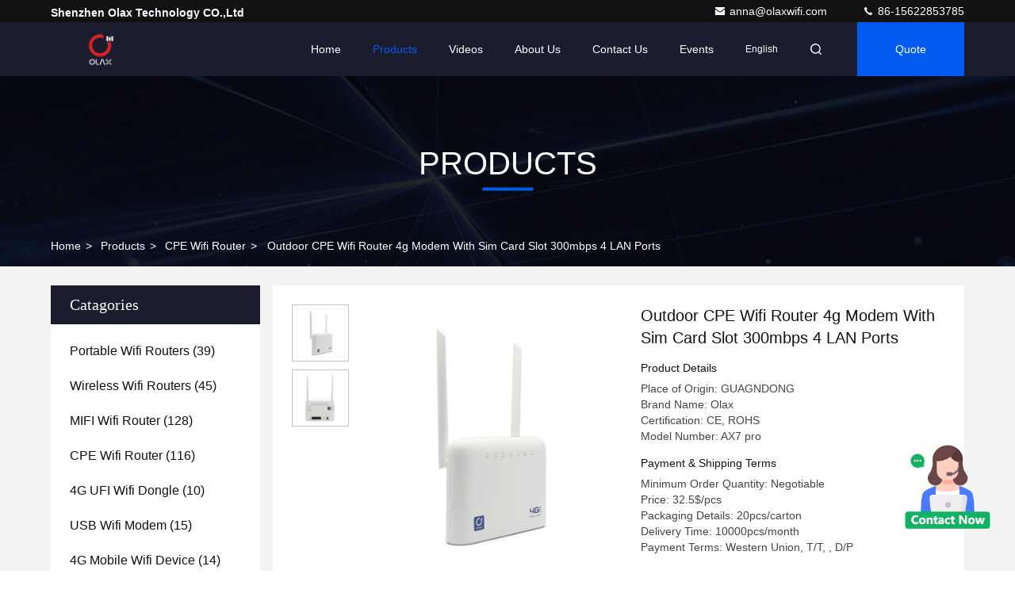

--- FILE ---
content_type: text/html
request_url: https://www.olaxwifi.com/sale-29514464-outdoor-cpe-wifi-router-4g-modem-with-sim-card-slot-300mbps-4-lan-ports.html
body_size: 29108
content:

<!DOCTYPE html>
<html lang="en">
<head>
	<meta charset="utf-8">
	<meta http-equiv="X-UA-Compatible" content="IE=edge">
	<meta name="viewport" content="width=device-width, initial-scale=1.0, maximum-scale=5.1">
    <title>Outdoor CPE Wifi Router 4g Modem With Sim Card Slot 300mbps 4 LAN Ports</title>
    <meta name="keywords" content="Outdoor CPE Wifi Router, Outdoor  4g cpe 300mbps, 300mbps wifi modem with sim card slot, CPE Wifi Router" />
    <meta name="description" content="High quality Outdoor CPE Wifi Router 4g Modem With Sim Card Slot 300mbps 4 LAN Ports from China, China's leading product market Outdoor CPE Wifi Router product, with strict quality control Outdoor  4g cpe 300mbps factories, producing high quality 300mbps wifi modem with sim card slot Products." />
     <link rel='preload'
					  href=/photo/olaxwifi/sitetpl/style/commonV2.css?ver=1717733008 as='style'><link type='text/css' rel='stylesheet'
					  href=/photo/olaxwifi/sitetpl/style/commonV2.css?ver=1717733008 media='all'><meta property="og:title" content="Outdoor CPE Wifi Router 4g Modem With Sim Card Slot 300mbps 4 LAN Ports" />
<meta property="og:description" content="High quality Outdoor CPE Wifi Router 4g Modem With Sim Card Slot 300mbps 4 LAN Ports from China, China's leading product market Outdoor CPE Wifi Router product, with strict quality control Outdoor  4g cpe 300mbps factories, producing high quality 300mbps wifi modem with sim card slot Products." />
<meta property="og:type" content="product" />
<meta property="og:availability" content="instock" />
<meta property="og:site_name" content="Shenzhen Olax Technology CO.,Ltd" />
<meta property="og:url" content="https://www.olaxwifi.com/sale-29514464-outdoor-cpe-wifi-router-4g-modem-with-sim-card-slot-300mbps-4-lan-ports.html" />
<meta property="og:image" content="https://www.olaxwifi.com/photo/ps109416400-outdoor_cpe_wifi_router_4g_modem_with_sim_card_slot_300mbps_4_lan_ports.jpg" />
<link rel="canonical" href="https://www.olaxwifi.com/sale-29514464-outdoor-cpe-wifi-router-4g-modem-with-sim-card-slot-300mbps-4-lan-ports.html" />
<style type="text/css">
/*<![CDATA[*/
.consent__cookie {position: fixed;top: 0;left: 0;width: 100%;height: 0%;z-index: 100000;}.consent__cookie_bg {position: fixed;top: 0;left: 0;width: 100%;height: 100%;background: #000;opacity: .6;display: none }.consent__cookie_rel {position: fixed;bottom:0;left: 0;width: 100%;background: #fff;display: -webkit-box;display: -ms-flexbox;display: flex;flex-wrap: wrap;padding: 24px 80px;-webkit-box-sizing: border-box;box-sizing: border-box;-webkit-box-pack: justify;-ms-flex-pack: justify;justify-content: space-between;-webkit-transition: all ease-in-out .3s;transition: all ease-in-out .3s }.consent__close {position: absolute;top: 20px;right: 20px;cursor: pointer }.consent__close svg {fill: #777 }.consent__close:hover svg {fill: #000 }.consent__cookie_box {flex: 1;word-break: break-word;}.consent__warm {color: #777;font-size: 16px;margin-bottom: 12px;line-height: 19px }.consent__title {color: #333;font-size: 20px;font-weight: 600;margin-bottom: 12px;line-height: 23px }.consent__itxt {color: #333;font-size: 14px;margin-bottom: 12px;display: -webkit-box;display: -ms-flexbox;display: flex;-webkit-box-align: center;-ms-flex-align: center;align-items: center }.consent__itxt i {display: -webkit-inline-box;display: -ms-inline-flexbox;display: inline-flex;width: 28px;height: 28px;border-radius: 50%;background: #e0f9e9;margin-right: 8px;-webkit-box-align: center;-ms-flex-align: center;align-items: center;-webkit-box-pack: center;-ms-flex-pack: center;justify-content: center }.consent__itxt svg {fill: #3ca860 }.consent__txt {color: #a6a6a6;font-size: 14px;margin-bottom: 8px;line-height: 17px }.consent__btns {display: -webkit-box;display: -ms-flexbox;display: flex;-webkit-box-orient: vertical;-webkit-box-direction: normal;-ms-flex-direction: column;flex-direction: column;-webkit-box-pack: center;-ms-flex-pack: center;justify-content: center;flex-shrink: 0;}.consent__btn {width: 280px;height: 40px;line-height: 40px;text-align: center;background: #3ca860;color: #fff;border-radius: 4px;margin: 8px 0;-webkit-box-sizing: border-box;box-sizing: border-box;cursor: pointer;font-size:14px}.consent__btn:hover {background: #00823b }.consent__btn.empty {color: #3ca860;border: 1px solid #3ca860;background: #fff }.consent__btn.empty:hover {background: #3ca860;color: #fff }.open .consent__cookie_bg {display: block }.open .consent__cookie_rel {bottom: 0 }@media (max-width: 760px) {.consent__btns {width: 100%;align-items: center;}.consent__cookie_rel {padding: 20px 24px }}.consent__cookie.open {display: block;}.consent__cookie {display: none;}
/*]]>*/
</style>
<script type="text/javascript">
/*<![CDATA[*/
window.isvideotpl = 0;window.detailurl = '';
var colorUrl = '';var isShowGuide = 0;var showGuideColor = 0;var im_appid = 10003;var im_msg="Good day, what product are you looking for?";

var cta_cid = 162116;var use_defaulProductInfo = 1;var cta_pid = 29514464;var test_company = 0;var webim_domain = '';var company_type = 26;var cta_equipment = 'pc'; var setcookie = 'setwebimCookie(82776,29514464,26)'; var whatsapplink = "https://wa.me/8615622853785?text=Hi%2C+I%27m+interested+in+Outdoor+CPE+Wifi+Router+4g+Modem+With+Sim+Card+Slot+300mbps+4+LAN+Ports."; function insertMeta(){var str = '<meta name="mobile-web-app-capable" content="yes" /><meta name="viewport" content="width=device-width, initial-scale=1.0" />';document.head.insertAdjacentHTML('beforeend',str);} var element = document.querySelector('a.footer_webim_a[href="/webim/webim_tab.html"]');if (element) {element.parentNode.removeChild(element);}

var colorUrl = '';
var aisearch = 0;
var selfUrl = '';
window.playerReportUrl='/vod/view_count/report';
var query_string = ["Products","Detail"];
var g_tp = '';
var customtplcolor = 99709;
window.predomainsub = "";
/*]]>*/
</script>
</head>
<body>
<img src="/logo.gif" style="display:none" alt="logo"/>
    <div id="floatAd" style="z-index: 110000;position:absolute;right:30px;bottom:60px;height:100px !important;display: block;">
        <img style="width: 110px;cursor: pointer;" alt='Send Message' data-point="cta_window" data-inlet="float" data-onclick="" onclick="getGuideCustomDialog()" src="/images/floatimage_all.gif"/>
    </div>
<a style="display: none!important;" title="Shenzhen Olax Technology CO.,Ltd" class="float-inquiry" href="/contactnow.html" onclick='setinquiryCookie("{\"showproduct\":1,\"pid\":\"29514464\",\"name\":\"Outdoor CPE Wifi Router 4g Modem With Sim Card Slot 300mbps 4 LAN Ports\",\"source_url\":\"\\/sale-29514464-outdoor-cpe-wifi-router-4g-modem-with-sim-card-slot-300mbps-4-lan-ports.html\",\"picurl\":\"\\/photo\\/pd109416400-outdoor_cpe_wifi_router_4g_modem_with_sim_card_slot_300mbps_4_lan_ports.jpg\",\"propertyDetail\":[[\"Max. LAN Data Rate\",\"300Mbps\"],[\"With Modem Function\",\"Yes\"],[\"Wi-Fi Supported Frequency\",\"2.4G\"],[\"Wi-Fi Transmission Standard\",\"802.11n\"]],\"company_name\":null,\"picurl_c\":\"\\/photo\\/pc109416400-outdoor_cpe_wifi_router_4g_modem_with_sim_card_slot_300mbps_4_lan_ports.jpg\",\"price\":\"32.5$\\/pcs\",\"username\":\"Tina\",\"viewTime\":\"Last Login : 0 hours 28 minutes ago\",\"subject\":\"What is the delivery time on Outdoor CPE Wifi Router 4g Modem With Sim Card Slot 300mbps 4 LAN Ports\",\"countrycode\":\"RU\"}");'></a>
<script>
var originProductInfo = '';
var originProductInfo = {"showproduct":1,"pid":"29514464","name":"Outdoor CPE Wifi Router 4g Modem With Sim Card Slot 300mbps 4 LAN Ports","source_url":"\/sale-29514464-outdoor-cpe-wifi-router-4g-modem-with-sim-card-slot-300mbps-4-lan-ports.html","picurl":"\/photo\/pd109416400-outdoor_cpe_wifi_router_4g_modem_with_sim_card_slot_300mbps_4_lan_ports.jpg","propertyDetail":[["Max. LAN Data Rate","300Mbps"],["With Modem Function","Yes"],["Wi-Fi Supported Frequency","2.4G"],["Wi-Fi Transmission Standard","802.11n"]],"company_name":null,"picurl_c":"\/photo\/pc109416400-outdoor_cpe_wifi_router_4g_modem_with_sim_card_slot_300mbps_4_lan_ports.jpg","price":"32.5$\/pcs","username":"Tina","viewTime":"Last Login : 4 hours 28 minutes ago","subject":"Please quote us your Outdoor CPE Wifi Router 4g Modem With Sim Card Slot 300mbps 4 LAN Ports","countrycode":"RU"};
var save_url = "/contactsave.html";
var update_url = "/updateinquiry.html";
var productInfo = {};
var defaulProductInfo = {};
var myDate = new Date();
var curDate = myDate.getFullYear()+'-'+(parseInt(myDate.getMonth())+1)+'-'+myDate.getDate();
var message = '';
var default_pop = 1;
var leaveMessageDialog = document.getElementsByClassName('leave-message-dialog')[0]; // 获取弹层
var _$$ = function (dom) {
    return document.querySelectorAll(dom);
};
resInfo = originProductInfo;
resInfo['name'] = resInfo['name'] || '';
defaulProductInfo.pid = resInfo['pid'];
defaulProductInfo.productName = resInfo['name'] ?? '';
defaulProductInfo.productInfo = resInfo['propertyDetail'];
defaulProductInfo.productImg = resInfo['picurl_c'];
defaulProductInfo.subject = resInfo['subject'] ?? '';
defaulProductInfo.productImgAlt = resInfo['name'] ?? '';
var inquirypopup_tmp = 1;
var message = 'Dear,'+'\r\n'+"I am interested in"+' '+trim(resInfo['name'])+", could you send me more details such as type, size, MOQ, material, etc."+'\r\n'+"Thanks!"+'\r\n'+"Waiting for your reply.";
var message_1 = 'Dear,'+'\r\n'+"I am interested in"+' '+trim(resInfo['name'])+", could you send me more details such as type, size, MOQ, material, etc."+'\r\n'+"Thanks!"+'\r\n'+"Waiting for your reply.";
var message_2 = 'Hello,'+'\r\n'+"I am looking for"+' '+trim(resInfo['name'])+", please send me the price, specification and picture."+'\r\n'+"Your swift response will be highly appreciated."+'\r\n'+"Feel free to contact me for more information."+'\r\n'+"Thanks a lot.";
var message_3 = 'Hello,'+'\r\n'+trim(resInfo['name'])+' '+"meets my expectations."+'\r\n'+"Please give me the best price and some other product information."+'\r\n'+"Feel free to contact me via my mail."+'\r\n'+"Thanks a lot.";

var message_4 = 'Dear,'+'\r\n'+"What is the FOB price on your"+' '+trim(resInfo['name'])+'?'+'\r\n'+"Which is the nearest port name?"+'\r\n'+"Please reply me as soon as possible, it would be better to share further information."+'\r\n'+"Regards!";
var message_5 = 'Hi there,'+'\r\n'+"I am very interested in your"+' '+trim(resInfo['name'])+'.'+'\r\n'+"Please send me your product details."+'\r\n'+"Looking forward to your quick reply."+'\r\n'+"Feel free to contact me by mail."+'\r\n'+"Regards!";

var message_6 = 'Dear,'+'\r\n'+"Please provide us with information about your"+' '+trim(resInfo['name'])+", such as type, size, material, and of course the best price."+'\r\n'+"Looking forward to your quick reply."+'\r\n'+"Thank you!";
var message_7 = 'Dear,'+'\r\n'+"Can you supply"+' '+trim(resInfo['name'])+" for us?"+'\r\n'+"First we want a price list and some product details."+'\r\n'+"I hope to get reply asap and look forward to cooperation."+'\r\n'+"Thank you very much.";
var message_8 = 'hi,'+'\r\n'+"I am looking for"+' '+trim(resInfo['name'])+", please give me some more detailed product information."+'\r\n'+"I look forward to your reply."+'\r\n'+"Thank you!";
var message_9 = 'Hello,'+'\r\n'+"Your"+' '+trim(resInfo['name'])+" meets my requirements very well."+'\r\n'+"Please send me the price, specification, and similar model will be OK."+'\r\n'+"Feel free to chat with me."+'\r\n'+"Thanks!";
var message_10 = 'Dear,'+'\r\n'+"I want to know more about the details and quotation of"+' '+trim(resInfo['name'])+'.'+'\r\n'+"Feel free to contact me."+'\r\n'+"Regards!";

var r = getRandom(1,10);

defaulProductInfo.message = eval("message_"+r);
    defaulProductInfo.message = eval("message_"+r);
        var mytAjax = {

    post: function(url, data, fn) {
        var xhr = new XMLHttpRequest();
        xhr.open("POST", url, true);
        xhr.setRequestHeader("Content-Type", "application/x-www-form-urlencoded;charset=UTF-8");
        xhr.setRequestHeader("X-Requested-With", "XMLHttpRequest");
        xhr.setRequestHeader('Content-Type','text/plain;charset=UTF-8');
        xhr.onreadystatechange = function() {
            if(xhr.readyState == 4 && (xhr.status == 200 || xhr.status == 304)) {
                fn.call(this, xhr.responseText);
            }
        };
        xhr.send(data);
    },

    postform: function(url, data, fn) {
        var xhr = new XMLHttpRequest();
        xhr.open("POST", url, true);
        xhr.setRequestHeader("X-Requested-With", "XMLHttpRequest");
        xhr.onreadystatechange = function() {
            if(xhr.readyState == 4 && (xhr.status == 200 || xhr.status == 304)) {
                fn.call(this, xhr.responseText);
            }
        };
        xhr.send(data);
    }
};
/*window.onload = function(){
    leaveMessageDialog = document.getElementsByClassName('leave-message-dialog')[0];
    if (window.localStorage.recordDialogStatus=='undefined' || (window.localStorage.recordDialogStatus!='undefined' && window.localStorage.recordDialogStatus != curDate)) {
        setTimeout(function(){
            if(parseInt(inquirypopup_tmp%10) == 1){
                creatDialog(defaulProductInfo, 1);
            }
        }, 6000);
    }
};*/
function trim(str)
{
    str = str.replace(/(^\s*)/g,"");
    return str.replace(/(\s*$)/g,"");
};
function getRandom(m,n){
    var num = Math.floor(Math.random()*(m - n) + n);
    return num;
};
function strBtn(param) {

    var starattextarea = document.getElementById("textareamessage").value.length;
    var email = document.getElementById("startEmail").value;

    var default_tip = document.querySelectorAll(".watermark_container").length;
    if (20 < starattextarea && starattextarea < 3000) {
        if(default_tip>0){
            document.getElementById("textareamessage1").parentNode.parentNode.nextElementSibling.style.display = "none";
        }else{
            document.getElementById("textareamessage1").parentNode.nextElementSibling.style.display = "none";
        }

    } else {
        if(default_tip>0){
            document.getElementById("textareamessage1").parentNode.parentNode.nextElementSibling.style.display = "block";
        }else{
            document.getElementById("textareamessage1").parentNode.nextElementSibling.style.display = "block";
        }

        return;
    }

    // var re = /^([a-zA-Z0-9_-])+@([a-zA-Z0-9_-])+\.([a-zA-Z0-9_-])+/i;/*邮箱不区分大小写*/
    var re = /^[a-zA-Z0-9][\w-]*(\.?[\w-]+)*@[a-zA-Z0-9-]+(\.[a-zA-Z0-9]+)+$/i;
    if (!re.test(email)) {
        document.getElementById("startEmail").nextElementSibling.style.display = "block";
        return;
    } else {
        document.getElementById("startEmail").nextElementSibling.style.display = "none";
    }

    var subject = document.getElementById("pop_subject").value;
    var pid = document.getElementById("pop_pid").value;
    var message = document.getElementById("textareamessage").value;
    var sender_email = document.getElementById("startEmail").value;
    var tel = '';
    if (document.getElementById("tel0") != undefined && document.getElementById("tel0") != '')
        tel = document.getElementById("tel0").value;
    var form_serialize = '&tel='+tel;

    form_serialize = form_serialize.replace(/\+/g, "%2B");
    mytAjax.post(save_url,"pid="+pid+"&subject="+subject+"&email="+sender_email+"&message="+(message)+form_serialize,function(res){
        var mes = JSON.parse(res);
        if(mes.status == 200){
            var iid = mes.iid;
            document.getElementById("pop_iid").value = iid;
            document.getElementById("pop_uuid").value = mes.uuid;

            if(typeof gtag_report_conversion === "function"){
                gtag_report_conversion();//执行统计js代码
            }
            if(typeof fbq === "function"){
                fbq('track','Purchase');//执行统计js代码
            }
        }
    });
    for (var index = 0; index < document.querySelectorAll(".dialog-content-pql").length; index++) {
        document.querySelectorAll(".dialog-content-pql")[index].style.display = "none";
    };
    $('#idphonepql').val(tel);
    document.getElementById("dialog-content-pql-id").style.display = "block";
    ;
};
function twoBtnOk(param) {

    var selectgender = document.getElementById("Mr").innerHTML;
    var iid = document.getElementById("pop_iid").value;
    var sendername = document.getElementById("idnamepql").value;
    var senderphone = document.getElementById("idphonepql").value;
    var sendercname = document.getElementById("idcompanypql").value;
    var uuid = document.getElementById("pop_uuid").value;
    var gender = 2;
    if(selectgender == 'Mr.') gender = 0;
    if(selectgender == 'Mrs.') gender = 1;
    var pid = document.getElementById("pop_pid").value;
    var form_serialize = '';

        form_serialize = form_serialize.replace(/\+/g, "%2B");

    mytAjax.post(update_url,"iid="+iid+"&gender="+gender+"&uuid="+uuid+"&name="+(sendername)+"&tel="+(senderphone)+"&company="+(sendercname)+form_serialize,function(res){});

    for (var index = 0; index < document.querySelectorAll(".dialog-content-pql").length; index++) {
        document.querySelectorAll(".dialog-content-pql")[index].style.display = "none";
    };
    document.getElementById("dialog-content-pql-ok").style.display = "block";

};
function toCheckMust(name) {
    $('#'+name+'error').hide();
}
function handClidk(param) {
    var starattextarea = document.getElementById("textareamessage1").value.length;
    var email = document.getElementById("startEmail1").value;
    var default_tip = document.querySelectorAll(".watermark_container").length;
    if (20 < starattextarea && starattextarea < 3000) {
        if(default_tip>0){
            document.getElementById("textareamessage1").parentNode.parentNode.nextElementSibling.style.display = "none";
        }else{
            document.getElementById("textareamessage1").parentNode.nextElementSibling.style.display = "none";
        }

    } else {
        if(default_tip>0){
            document.getElementById("textareamessage1").parentNode.parentNode.nextElementSibling.style.display = "block";
        }else{
            document.getElementById("textareamessage1").parentNode.nextElementSibling.style.display = "block";
        }

        return;
    }

    // var re = /^([a-zA-Z0-9_-])+@([a-zA-Z0-9_-])+\.([a-zA-Z0-9_-])+/i;
    var re = /^[a-zA-Z0-9][\w-]*(\.?[\w-]+)*@[a-zA-Z0-9-]+(\.[a-zA-Z0-9]+)+$/i;
    if (!re.test(email)) {
        document.getElementById("startEmail1").nextElementSibling.style.display = "block";
        return;
    } else {
        document.getElementById("startEmail1").nextElementSibling.style.display = "none";
    }

    var subject = document.getElementById("pop_subject").value;
    var pid = document.getElementById("pop_pid").value;
    var message = document.getElementById("textareamessage1").value;
    var sender_email = document.getElementById("startEmail1").value;
    var form_serialize = tel = '';
    if (document.getElementById("tel1") != undefined && document.getElementById("tel1") != '')
        tel = document.getElementById("tel1").value;
        mytAjax.post(save_url,"email="+sender_email+"&tel="+tel+"&pid="+pid+"&message="+message+"&subject="+subject+form_serialize,function(res){

        var mes = JSON.parse(res);
        if(mes.status == 200){
            var iid = mes.iid;
            document.getElementById("pop_iid").value = iid;
            document.getElementById("pop_uuid").value = mes.uuid;
            if(typeof gtag_report_conversion === "function"){
                gtag_report_conversion();//执行统计js代码
            }
        }

    });
    for (var index = 0; index < document.querySelectorAll(".dialog-content-pql").length; index++) {
        document.querySelectorAll(".dialog-content-pql")[index].style.display = "none";
    };
    $('#idphonepql').val(tel);
    document.getElementById("dialog-content-pql-id").style.display = "block";

};
window.addEventListener('load', function () {
    $('.checkbox-wrap label').each(function(){
        if($(this).find('input').prop('checked')){
            $(this).addClass('on')
        }else {
            $(this).removeClass('on')
        }
    })
    $(document).on('click', '.checkbox-wrap label' , function(ev){
        if (ev.target.tagName.toUpperCase() != 'INPUT') {
            $(this).toggleClass('on')
        }
    })
})

function hand_video(pdata) {
    data = JSON.parse(pdata);
    productInfo.productName = data.productName;
    productInfo.productInfo = data.productInfo;
    productInfo.productImg = data.productImg;
    productInfo.subject = data.subject;

    var message = 'Dear,'+'\r\n'+"I am interested in"+' '+trim(data.productName)+", could you send me more details such as type, size, quantity, material, etc."+'\r\n'+"Thanks!"+'\r\n'+"Waiting for your reply.";

    var message = 'Dear,'+'\r\n'+"I am interested in"+' '+trim(data.productName)+", could you send me more details such as type, size, MOQ, material, etc."+'\r\n'+"Thanks!"+'\r\n'+"Waiting for your reply.";
    var message_1 = 'Dear,'+'\r\n'+"I am interested in"+' '+trim(data.productName)+", could you send me more details such as type, size, MOQ, material, etc."+'\r\n'+"Thanks!"+'\r\n'+"Waiting for your reply.";
    var message_2 = 'Hello,'+'\r\n'+"I am looking for"+' '+trim(data.productName)+", please send me the price, specification and picture."+'\r\n'+"Your swift response will be highly appreciated."+'\r\n'+"Feel free to contact me for more information."+'\r\n'+"Thanks a lot.";
    var message_3 = 'Hello,'+'\r\n'+trim(data.productName)+' '+"meets my expectations."+'\r\n'+"Please give me the best price and some other product information."+'\r\n'+"Feel free to contact me via my mail."+'\r\n'+"Thanks a lot.";

    var message_4 = 'Dear,'+'\r\n'+"What is the FOB price on your"+' '+trim(data.productName)+'?'+'\r\n'+"Which is the nearest port name?"+'\r\n'+"Please reply me as soon as possible, it would be better to share further information."+'\r\n'+"Regards!";
    var message_5 = 'Hi there,'+'\r\n'+"I am very interested in your"+' '+trim(data.productName)+'.'+'\r\n'+"Please send me your product details."+'\r\n'+"Looking forward to your quick reply."+'\r\n'+"Feel free to contact me by mail."+'\r\n'+"Regards!";

    var message_6 = 'Dear,'+'\r\n'+"Please provide us with information about your"+' '+trim(data.productName)+", such as type, size, material, and of course the best price."+'\r\n'+"Looking forward to your quick reply."+'\r\n'+"Thank you!";
    var message_7 = 'Dear,'+'\r\n'+"Can you supply"+' '+trim(data.productName)+" for us?"+'\r\n'+"First we want a price list and some product details."+'\r\n'+"I hope to get reply asap and look forward to cooperation."+'\r\n'+"Thank you very much.";
    var message_8 = 'hi,'+'\r\n'+"I am looking for"+' '+trim(data.productName)+", please give me some more detailed product information."+'\r\n'+"I look forward to your reply."+'\r\n'+"Thank you!";
    var message_9 = 'Hello,'+'\r\n'+"Your"+' '+trim(data.productName)+" meets my requirements very well."+'\r\n'+"Please send me the price, specification, and similar model will be OK."+'\r\n'+"Feel free to chat with me."+'\r\n'+"Thanks!";
    var message_10 = 'Dear,'+'\r\n'+"I want to know more about the details and quotation of"+' '+trim(data.productName)+'.'+'\r\n'+"Feel free to contact me."+'\r\n'+"Regards!";

    var r = getRandom(1,10);

    productInfo.message = eval("message_"+r);
            if(parseInt(inquirypopup_tmp/10) == 1){
        productInfo.message = "";
    }
    productInfo.pid = data.pid;
    creatDialog(productInfo, 2);
};

function handDialog(pdata) {
    data = JSON.parse(pdata);
    productInfo.productName = data.productName;
    productInfo.productInfo = data.productInfo;
    productInfo.productImg = data.productImg;
    productInfo.subject = data.subject;

    var message = 'Dear,'+'\r\n'+"I am interested in"+' '+trim(data.productName)+", could you send me more details such as type, size, quantity, material, etc."+'\r\n'+"Thanks!"+'\r\n'+"Waiting for your reply.";

    var message = 'Dear,'+'\r\n'+"I am interested in"+' '+trim(data.productName)+", could you send me more details such as type, size, MOQ, material, etc."+'\r\n'+"Thanks!"+'\r\n'+"Waiting for your reply.";
    var message_1 = 'Dear,'+'\r\n'+"I am interested in"+' '+trim(data.productName)+", could you send me more details such as type, size, MOQ, material, etc."+'\r\n'+"Thanks!"+'\r\n'+"Waiting for your reply.";
    var message_2 = 'Hello,'+'\r\n'+"I am looking for"+' '+trim(data.productName)+", please send me the price, specification and picture."+'\r\n'+"Your swift response will be highly appreciated."+'\r\n'+"Feel free to contact me for more information."+'\r\n'+"Thanks a lot.";
    var message_3 = 'Hello,'+'\r\n'+trim(data.productName)+' '+"meets my expectations."+'\r\n'+"Please give me the best price and some other product information."+'\r\n'+"Feel free to contact me via my mail."+'\r\n'+"Thanks a lot.";

    var message_4 = 'Dear,'+'\r\n'+"What is the FOB price on your"+' '+trim(data.productName)+'?'+'\r\n'+"Which is the nearest port name?"+'\r\n'+"Please reply me as soon as possible, it would be better to share further information."+'\r\n'+"Regards!";
    var message_5 = 'Hi there,'+'\r\n'+"I am very interested in your"+' '+trim(data.productName)+'.'+'\r\n'+"Please send me your product details."+'\r\n'+"Looking forward to your quick reply."+'\r\n'+"Feel free to contact me by mail."+'\r\n'+"Regards!";

    var message_6 = 'Dear,'+'\r\n'+"Please provide us with information about your"+' '+trim(data.productName)+", such as type, size, material, and of course the best price."+'\r\n'+"Looking forward to your quick reply."+'\r\n'+"Thank you!";
    var message_7 = 'Dear,'+'\r\n'+"Can you supply"+' '+trim(data.productName)+" for us?"+'\r\n'+"First we want a price list and some product details."+'\r\n'+"I hope to get reply asap and look forward to cooperation."+'\r\n'+"Thank you very much.";
    var message_8 = 'hi,'+'\r\n'+"I am looking for"+' '+trim(data.productName)+", please give me some more detailed product information."+'\r\n'+"I look forward to your reply."+'\r\n'+"Thank you!";
    var message_9 = 'Hello,'+'\r\n'+"Your"+' '+trim(data.productName)+" meets my requirements very well."+'\r\n'+"Please send me the price, specification, and similar model will be OK."+'\r\n'+"Feel free to chat with me."+'\r\n'+"Thanks!";
    var message_10 = 'Dear,'+'\r\n'+"I want to know more about the details and quotation of"+' '+trim(data.productName)+'.'+'\r\n'+"Feel free to contact me."+'\r\n'+"Regards!";

    var r = getRandom(1,10);
    productInfo.message = eval("message_"+r);
            if(parseInt(inquirypopup_tmp/10) == 1){
        productInfo.message = "";
    }
    productInfo.pid = data.pid;
    creatDialog(productInfo, 2);
};

function closepql(param) {

    leaveMessageDialog.style.display = 'none';
};

function closepql2(param) {

    for (var index = 0; index < document.querySelectorAll(".dialog-content-pql").length; index++) {
        document.querySelectorAll(".dialog-content-pql")[index].style.display = "none";
    };
    document.getElementById("dialog-content-pql-ok").style.display = "block";
};

function decodeHtmlEntities(str) {
    var tempElement = document.createElement('div');
    tempElement.innerHTML = str;
    return tempElement.textContent || tempElement.innerText || '';
}

function initProduct(productInfo,type){

    productInfo.productName = decodeHtmlEntities(productInfo.productName);
    productInfo.message = decodeHtmlEntities(productInfo.message);

    leaveMessageDialog = document.getElementsByClassName('leave-message-dialog')[0];
    leaveMessageDialog.style.display = "block";
    if(type == 3){
        var popinquiryemail = document.getElementById("popinquiryemail").value;
        _$$("#startEmail1")[0].value = popinquiryemail;
    }else{
        _$$("#startEmail1")[0].value = "";
    }
    _$$("#startEmail")[0].value = "";
    _$$("#idnamepql")[0].value = "";
    _$$("#idphonepql")[0].value = "";
    _$$("#idcompanypql")[0].value = "";

    _$$("#pop_pid")[0].value = productInfo.pid;
    _$$("#pop_subject")[0].value = productInfo.subject;
    
    if(parseInt(inquirypopup_tmp/10) == 1){
        productInfo.message = "";
    }

    _$$("#textareamessage1")[0].value = productInfo.message;
    _$$("#textareamessage")[0].value = productInfo.message;

    _$$("#dialog-content-pql-id .titlep")[0].innerHTML = productInfo.productName;
    _$$("#dialog-content-pql-id img")[0].setAttribute("src", productInfo.productImg);
    _$$("#dialog-content-pql-id img")[0].setAttribute("alt", productInfo.productImgAlt);

    _$$("#dialog-content-pql-id-hand img")[0].setAttribute("src", productInfo.productImg);
    _$$("#dialog-content-pql-id-hand img")[0].setAttribute("alt", productInfo.productImgAlt);
    _$$("#dialog-content-pql-id-hand .titlep")[0].innerHTML = productInfo.productName;

    if (productInfo.productInfo.length > 0) {
        var ul2, ul;
        ul = document.createElement("ul");
        for (var index = 0; index < productInfo.productInfo.length; index++) {
            var el = productInfo.productInfo[index];
            var li = document.createElement("li");
            var span1 = document.createElement("span");
            span1.innerHTML = el[0] + ":";
            var span2 = document.createElement("span");
            span2.innerHTML = el[1];
            li.appendChild(span1);
            li.appendChild(span2);
            ul.appendChild(li);

        }
        ul2 = ul.cloneNode(true);
        if (type === 1) {
            _$$("#dialog-content-pql-id .left")[0].replaceChild(ul, _$$("#dialog-content-pql-id .left ul")[0]);
        } else {
            _$$("#dialog-content-pql-id-hand .left")[0].replaceChild(ul2, _$$("#dialog-content-pql-id-hand .left ul")[0]);
            _$$("#dialog-content-pql-id .left")[0].replaceChild(ul, _$$("#dialog-content-pql-id .left ul")[0]);
        }
    };
    for (var index = 0; index < _$$("#dialog-content-pql-id .right ul li").length; index++) {
        _$$("#dialog-content-pql-id .right ul li")[index].addEventListener("click", function (params) {
            _$$("#dialog-content-pql-id .right #Mr")[0].innerHTML = this.innerHTML
        }, false)

    };

};
function closeInquiryCreateDialog() {
    document.getElementById("xuanpan_dialog_box_pql").style.display = "none";
};
function showInquiryCreateDialog() {
    document.getElementById("xuanpan_dialog_box_pql").style.display = "block";
};
function submitPopInquiry(){
    var message = document.getElementById("inquiry_message").value;
    var email = document.getElementById("inquiry_email").value;
    var subject = defaulProductInfo.subject;
    var pid = defaulProductInfo.pid;
    if (email === undefined) {
        showInquiryCreateDialog();
        document.getElementById("inquiry_email").style.border = "1px solid red";
        return false;
    };
    if (message === undefined) {
        showInquiryCreateDialog();
        document.getElementById("inquiry_message").style.border = "1px solid red";
        return false;
    };
    if (email.search(/^\w+((-\w+)|(\.\w+))*\@[A-Za-z0-9]+((\.|-)[A-Za-z0-9]+)*\.[A-Za-z0-9]+$/) == -1) {
        document.getElementById("inquiry_email").style.border= "1px solid red";
        showInquiryCreateDialog();
        return false;
    } else {
        document.getElementById("inquiry_email").style.border= "";
    };
    if (message.length < 20 || message.length >3000) {
        showInquiryCreateDialog();
        document.getElementById("inquiry_message").style.border = "1px solid red";
        return false;
    } else {
        document.getElementById("inquiry_message").style.border = "";
    };
    var tel = '';
    if (document.getElementById("tel") != undefined && document.getElementById("tel") != '')
        tel = document.getElementById("tel").value;

    mytAjax.post(save_url,"pid="+pid+"&subject="+subject+"&email="+email+"&message="+(message)+'&tel='+tel,function(res){
        var mes = JSON.parse(res);
        if(mes.status == 200){
            var iid = mes.iid;
            document.getElementById("pop_iid").value = iid;
            document.getElementById("pop_uuid").value = mes.uuid;

        }
    });
    initProduct(defaulProductInfo);
    for (var index = 0; index < document.querySelectorAll(".dialog-content-pql").length; index++) {
        document.querySelectorAll(".dialog-content-pql")[index].style.display = "none";
    };
    $('#idphonepql').val(tel);
    document.getElementById("dialog-content-pql-id").style.display = "block";

};

//带附件上传
function submitPopInquiryfile(email_id,message_id,check_sort,name_id,phone_id,company_id,attachments){

    if(typeof(check_sort) == 'undefined'){
        check_sort = 0;
    }
    var message = document.getElementById(message_id).value;
    var email = document.getElementById(email_id).value;
    var attachments = document.getElementById(attachments).value;
    if(typeof(name_id) !== 'undefined' && name_id != ""){
        var name  = document.getElementById(name_id).value;
    }
    if(typeof(phone_id) !== 'undefined' && phone_id != ""){
        var phone = document.getElementById(phone_id).value;
    }
    if(typeof(company_id) !== 'undefined' && company_id != ""){
        var company = document.getElementById(company_id).value;
    }
    var subject = defaulProductInfo.subject;
    var pid = defaulProductInfo.pid;

    if(check_sort == 0){
        if (email === undefined) {
            showInquiryCreateDialog();
            document.getElementById(email_id).style.border = "1px solid red";
            return false;
        };
        if (message === undefined) {
            showInquiryCreateDialog();
            document.getElementById(message_id).style.border = "1px solid red";
            return false;
        };

        if (email.search(/^\w+((-\w+)|(\.\w+))*\@[A-Za-z0-9]+((\.|-)[A-Za-z0-9]+)*\.[A-Za-z0-9]+$/) == -1) {
            document.getElementById(email_id).style.border= "1px solid red";
            showInquiryCreateDialog();
            return false;
        } else {
            document.getElementById(email_id).style.border= "";
        };
        if (message.length < 20 || message.length >3000) {
            showInquiryCreateDialog();
            document.getElementById(message_id).style.border = "1px solid red";
            return false;
        } else {
            document.getElementById(message_id).style.border = "";
        };
    }else{

        if (message === undefined) {
            showInquiryCreateDialog();
            document.getElementById(message_id).style.border = "1px solid red";
            return false;
        };

        if (email === undefined) {
            showInquiryCreateDialog();
            document.getElementById(email_id).style.border = "1px solid red";
            return false;
        };

        if (message.length < 20 || message.length >3000) {
            showInquiryCreateDialog();
            document.getElementById(message_id).style.border = "1px solid red";
            return false;
        } else {
            document.getElementById(message_id).style.border = "";
        };

        if (email.search(/^\w+((-\w+)|(\.\w+))*\@[A-Za-z0-9]+((\.|-)[A-Za-z0-9]+)*\.[A-Za-z0-9]+$/) == -1) {
            document.getElementById(email_id).style.border= "1px solid red";
            showInquiryCreateDialog();
            return false;
        } else {
            document.getElementById(email_id).style.border= "";
        };

    };

    mytAjax.post(save_url,"pid="+pid+"&subject="+subject+"&email="+email+"&message="+message+"&company="+company+"&attachments="+attachments,function(res){
        var mes = JSON.parse(res);
        if(mes.status == 200){
            var iid = mes.iid;
            document.getElementById("pop_iid").value = iid;
            document.getElementById("pop_uuid").value = mes.uuid;

            if(typeof gtag_report_conversion === "function"){
                gtag_report_conversion();//执行统计js代码
            }
            if(typeof fbq === "function"){
                fbq('track','Purchase');//执行统计js代码
            }
        }
    });
    initProduct(defaulProductInfo);

    if(name !== undefined && name != ""){
        _$$("#idnamepql")[0].value = name;
    }

    if(phone !== undefined && phone != ""){
        _$$("#idphonepql")[0].value = phone;
    }

    if(company !== undefined && company != ""){
        _$$("#idcompanypql")[0].value = company;
    }

    for (var index = 0; index < document.querySelectorAll(".dialog-content-pql").length; index++) {
        document.querySelectorAll(".dialog-content-pql")[index].style.display = "none";
    };
    document.getElementById("dialog-content-pql-id").style.display = "block";

};
function submitPopInquiryByParam(email_id,message_id,check_sort,name_id,phone_id,company_id){

    if(typeof(check_sort) == 'undefined'){
        check_sort = 0;
    }

    var senderphone = '';
    var message = document.getElementById(message_id).value;
    var email = document.getElementById(email_id).value;
    if(typeof(name_id) !== 'undefined' && name_id != ""){
        var name  = document.getElementById(name_id).value;
    }
    if(typeof(phone_id) !== 'undefined' && phone_id != ""){
        var phone = document.getElementById(phone_id).value;
        senderphone = phone;
    }
    if(typeof(company_id) !== 'undefined' && company_id != ""){
        var company = document.getElementById(company_id).value;
    }
    var subject = defaulProductInfo.subject;
    var pid = defaulProductInfo.pid;

    if(check_sort == 0){
        if (email === undefined) {
            showInquiryCreateDialog();
            document.getElementById(email_id).style.border = "1px solid red";
            return false;
        };
        if (message === undefined) {
            showInquiryCreateDialog();
            document.getElementById(message_id).style.border = "1px solid red";
            return false;
        };

        if (email.search(/^\w+((-\w+)|(\.\w+))*\@[A-Za-z0-9]+((\.|-)[A-Za-z0-9]+)*\.[A-Za-z0-9]+$/) == -1) {
            document.getElementById(email_id).style.border= "1px solid red";
            showInquiryCreateDialog();
            return false;
        } else {
            document.getElementById(email_id).style.border= "";
        };
        if (message.length < 20 || message.length >3000) {
            showInquiryCreateDialog();
            document.getElementById(message_id).style.border = "1px solid red";
            return false;
        } else {
            document.getElementById(message_id).style.border = "";
        };
    }else{

        if (message === undefined) {
            showInquiryCreateDialog();
            document.getElementById(message_id).style.border = "1px solid red";
            return false;
        };

        if (email === undefined) {
            showInquiryCreateDialog();
            document.getElementById(email_id).style.border = "1px solid red";
            return false;
        };

        if (message.length < 20 || message.length >3000) {
            showInquiryCreateDialog();
            document.getElementById(message_id).style.border = "1px solid red";
            return false;
        } else {
            document.getElementById(message_id).style.border = "";
        };

        if (email.search(/^\w+((-\w+)|(\.\w+))*\@[A-Za-z0-9]+((\.|-)[A-Za-z0-9]+)*\.[A-Za-z0-9]+$/) == -1) {
            document.getElementById(email_id).style.border= "1px solid red";
            showInquiryCreateDialog();
            return false;
        } else {
            document.getElementById(email_id).style.border= "";
        };

    };

    var productsku = "";
    if($("#product_sku").length > 0){
        productsku = $("#product_sku").html();
    }

    mytAjax.post(save_url,"tel="+senderphone+"&pid="+pid+"&subject="+subject+"&email="+email+"&message="+message+"&messagesku="+encodeURI(productsku),function(res){
        var mes = JSON.parse(res);
        if(mes.status == 200){
            var iid = mes.iid;
            document.getElementById("pop_iid").value = iid;
            document.getElementById("pop_uuid").value = mes.uuid;

            if(typeof gtag_report_conversion === "function"){
                gtag_report_conversion();//执行统计js代码
            }
            if(typeof fbq === "function"){
                fbq('track','Purchase');//执行统计js代码
            }
        }
    });
    initProduct(defaulProductInfo);

    if(name !== undefined && name != ""){
        _$$("#idnamepql")[0].value = name;
    }

    if(phone !== undefined && phone != ""){
        _$$("#idphonepql")[0].value = phone;
    }

    if(company !== undefined && company != ""){
        _$$("#idcompanypql")[0].value = company;
    }

    for (var index = 0; index < document.querySelectorAll(".dialog-content-pql").length; index++) {
        document.querySelectorAll(".dialog-content-pql")[index].style.display = "none";

    };
    document.getElementById("dialog-content-pql-id").style.display = "block";

};

function creat_videoDialog(productInfo, type) {

    if(type == 1){
        if(default_pop != 1){
            return false;
        }
        window.localStorage.recordDialogStatus = curDate;
    }else{
        default_pop = 0;
    }
    initProduct(productInfo, type);
    if (type === 1) {
        // 自动弹出
        for (var index = 0; index < document.querySelectorAll(".dialog-content-pql").length; index++) {

            document.querySelectorAll(".dialog-content-pql")[index].style.display = "none";
        };
        document.getElementById("dialog-content-pql").style.display = "block";
    } else {
        // 手动弹出
        for (var index = 0; index < document.querySelectorAll(".dialog-content-pql").length; index++) {
            document.querySelectorAll(".dialog-content-pql")[index].style.display = "none";
        };
        document.getElementById("dialog-content-pql-id-hand").style.display = "block";
    }
}

function creatDialog(productInfo, type) {

    if(type == 1){
        if(default_pop != 1){
            return false;
        }
        window.localStorage.recordDialogStatus = curDate;
    }else{
        default_pop = 0;
    }
    initProduct(productInfo, type);
    if (type === 1) {
        // 自动弹出
        for (var index = 0; index < document.querySelectorAll(".dialog-content-pql").length; index++) {

            document.querySelectorAll(".dialog-content-pql")[index].style.display = "none";
        };
        document.getElementById("dialog-content-pql").style.display = "block";
    } else {
        // 手动弹出
        for (var index = 0; index < document.querySelectorAll(".dialog-content-pql").length; index++) {
            document.querySelectorAll(".dialog-content-pql")[index].style.display = "none";
        };
        document.getElementById("dialog-content-pql-id-hand").style.display = "block";
    }
}

//带邮箱信息打开询盘框 emailtype=1表示带入邮箱
function openDialog(emailtype){
    var type = 2;//不带入邮箱，手动弹出
    if(emailtype == 1){
        var popinquiryemail = document.getElementById("popinquiryemail").value;
        // var re = /^([a-zA-Z0-9_-])+@([a-zA-Z0-9_-])+\.([a-zA-Z0-9_-])+/i;
        var re = /^[a-zA-Z0-9][\w-]*(\.?[\w-]+)*@[a-zA-Z0-9-]+(\.[a-zA-Z0-9]+)+$/i;
        if (!re.test(popinquiryemail)) {
            //前端提示样式;
            showInquiryCreateDialog();
            document.getElementById("popinquiryemail").style.border = "1px solid red";
            return false;
        } else {
            //前端提示样式;
        }
        var type = 3;
    }
    creatDialog(defaulProductInfo,type);
}

//上传附件
function inquiryUploadFile(){
    var fileObj = document.querySelector("#fileId").files[0];
    //构建表单数据
    var formData = new FormData();
    var filesize = fileObj.size;
    if(filesize > 10485760 || filesize == 0) {
        document.getElementById("filetips").style.display = "block";
        return false;
    }else {
        document.getElementById("filetips").style.display = "none";
    }
    formData.append('popinquiryfile', fileObj);
    document.getElementById("quotefileform").reset();
    var save_url = "/inquiryuploadfile.html";
    mytAjax.postform(save_url,formData,function(res){
        var mes = JSON.parse(res);
        if(mes.status == 200){
            document.getElementById("uploader-file-info").innerHTML = document.getElementById("uploader-file-info").innerHTML + "<span class=op>"+mes.attfile.name+"<a class=delatt id=att"+mes.attfile.id+" onclick=delatt("+mes.attfile.id+");>Delete</a></span>";
            var nowattachs = document.getElementById("attachments").value;
            if( nowattachs !== ""){
                var attachs = JSON.parse(nowattachs);
                attachs[mes.attfile.id] = mes.attfile;
            }else{
                var attachs = {};
                attachs[mes.attfile.id] = mes.attfile;
            }
            document.getElementById("attachments").value = JSON.stringify(attachs);
        }
    });
}
//附件删除
function delatt(attid)
{
    var nowattachs = document.getElementById("attachments").value;
    if( nowattachs !== ""){
        var attachs = JSON.parse(nowattachs);
        if(attachs[attid] == ""){
            return false;
        }
        var formData = new FormData();
        var delfile = attachs[attid]['filename'];
        var save_url = "/inquirydelfile.html";
        if(delfile != "") {
            formData.append('delfile', delfile);
            mytAjax.postform(save_url, formData, function (res) {
                if(res !== "") {
                    var mes = JSON.parse(res);
                    if (mes.status == 200) {
                        delete attachs[attid];
                        document.getElementById("attachments").value = JSON.stringify(attachs);
                        var s = document.getElementById("att"+attid);
                        s.parentNode.remove();
                    }
                }
            });
        }
    }else{
        return false;
    }
}

</script>
<div class="leave-message-dialog" style="display: none">
<style>
    .leave-message-dialog .close:before, .leave-message-dialog .close:after{
        content:initial;
    }
</style>
<div class="dialog-content-pql" id="dialog-content-pql" style="display: none">
    <span class="close" onclick="closepql()"><img src="/images/close.png" alt="close"></span>
    <div class="title">
        <p class="firstp-pql">Leave a Message</p>
        <p class="lastp-pql">We will call you back soon!</p>
    </div>
    <div class="form">
        <div class="textarea">
            <textarea style='font-family: robot;'  name="" id="textareamessage" cols="30" rows="10" style="margin-bottom:14px;width:100%"
                placeholder="Please enter your inquiry details."></textarea>
        </div>
        <p class="error-pql"> <span class="icon-pql"><img src="/images/error.png" alt="Shenzhen Olax Technology CO.,Ltd"></span> Your message must be between 20-3,000 characters!</p>
        <input id="startEmail" type="text" placeholder="Enter your E-mail" onkeydown="if(event.keyCode === 13){ strBtn();}">
        <p class="error-pql"><span class="icon-pql"><img src="/images/error.png" alt="Shenzhen Olax Technology CO.,Ltd"></span> Please check your E-mail! </p>
                <div class="operations">
            <div class='btn' id="submitStart" type="submit" onclick="strBtn()">SUBMIT</div>
        </div>
            </div>
</div>
<div class="dialog-content-pql dialog-content-pql-id" id="dialog-content-pql-id" style="display:none">
        <span class="close" onclick="closepql2()"><svg t="1648434466530" class="icon" viewBox="0 0 1024 1024" version="1.1" xmlns="http://www.w3.org/2000/svg" p-id="2198" width="16" height="16"><path d="M576 512l277.333333 277.333333-64 64-277.333333-277.333333L234.666667 853.333333 170.666667 789.333333l277.333333-277.333333L170.666667 234.666667 234.666667 170.666667l277.333333 277.333333L789.333333 170.666667 853.333333 234.666667 576 512z" fill="#444444" p-id="2199"></path></svg></span>
    <div class="left">
        <div class="img"><img></div>
        <p class="titlep"></p>
        <ul> </ul>
    </div>
    <div class="right">
                <p class="title">More information facilitates better communication.</p>
                <div style="position: relative;">
            <div class="mr"> <span id="Mr">Mr.</span>
                <ul>
                    <li>Mr.</li>
                    <li>Mrs.</li>
                </ul>
            </div>
            <input style="text-indent: 80px;" type="text" id="idnamepql" placeholder="Input your name">
        </div>
        <input type="text"  id="idphonepql"  placeholder="Phone Number">
        <input type="text" id="idcompanypql"  placeholder="Company" onkeydown="if(event.keyCode === 13){ twoBtnOk();}">
                <div class="btn form_new" id="twoBtnOk" onclick="twoBtnOk()">OK</div>
    </div>
</div>

<div class="dialog-content-pql dialog-content-pql-ok" id="dialog-content-pql-ok" style="display:none">
        <span class="close" onclick="closepql()"><svg t="1648434466530" class="icon" viewBox="0 0 1024 1024" version="1.1" xmlns="http://www.w3.org/2000/svg" p-id="2198" width="16" height="16"><path d="M576 512l277.333333 277.333333-64 64-277.333333-277.333333L234.666667 853.333333 170.666667 789.333333l277.333333-277.333333L170.666667 234.666667 234.666667 170.666667l277.333333 277.333333L789.333333 170.666667 853.333333 234.666667 576 512z" fill="#444444" p-id="2199"></path></svg></span>
    <div class="duihaook"></div>
        <p class="title">Submitted successfully!</p>
        <p class="p1" style="text-align: center; font-size: 18px; margin-top: 14px;">We will call you back soon!</p>
    <div class="btn" onclick="closepql()" id="endOk" style="margin: 0 auto;margin-top: 50px;">OK</div>
</div>
<div class="dialog-content-pql dialog-content-pql-id dialog-content-pql-id-hand" id="dialog-content-pql-id-hand"
    style="display:none">
     <input type="hidden" name="pop_pid" id="pop_pid" value="0">
     <input type="hidden" name="pop_subject" id="pop_subject" value="">
     <input type="hidden" name="pop_iid" id="pop_iid" value="0">
     <input type="hidden" name="pop_uuid" id="pop_uuid" value="0">
        <span class="close" onclick="closepql()"><svg t="1648434466530" class="icon" viewBox="0 0 1024 1024" version="1.1" xmlns="http://www.w3.org/2000/svg" p-id="2198" width="16" height="16"><path d="M576 512l277.333333 277.333333-64 64-277.333333-277.333333L234.666667 853.333333 170.666667 789.333333l277.333333-277.333333L170.666667 234.666667 234.666667 170.666667l277.333333 277.333333L789.333333 170.666667 853.333333 234.666667 576 512z" fill="#444444" p-id="2199"></path></svg></span>
    <div class="left">
        <div class="img"><img></div>
        <p class="titlep"></p>
        <ul> </ul>
    </div>
    <div class="right" style="float:right">
                <div class="title">
            <p class="firstp-pql">Leave a Message</p>
            <p class="lastp-pql">We will call you back soon!</p>
        </div>
                <div class="form">
            <div class="textarea">
                <textarea style='font-family: robot;' name="message" id="textareamessage1" cols="30" rows="10"
                    placeholder="Please enter your inquiry details."></textarea>
            </div>
            <p class="error-pql"> <span class="icon-pql"><img src="/images/error.png" alt="Shenzhen Olax Technology CO.,Ltd"></span> Your message must be between 20-3,000 characters!</p>

                            <input style="display:none" id="tel1" name="tel" type="text" oninput="value=value.replace(/[^0-9_+-]/g,'');" placeholder="Phone Number">
                        <input id='startEmail1' name='email' data-type='1' type='text'
                   placeholder="Enter your E-mail"
                   onkeydown='if(event.keyCode === 13){ handClidk();}'>
            
            <p class='error-pql'><span class='icon-pql'>
                    <img src="/images/error.png" alt="Shenzhen Olax Technology CO.,Ltd"></span> Please check your E-mail!            </p>

            <div class="operations">
                <div class='btn' id="submitStart1" type="submit" onclick="handClidk()">SUBMIT</div>
            </div>
        </div>
    </div>
</div>
</div>
<div id="xuanpan_dialog_box_pql" class="xuanpan_dialog_box_pql"
    style="display:none;background:rgba(0,0,0,.6);width:100%;height:100%;position: fixed;top:0;left:0;z-index: 999999;">
    <div class="box_pql"
      style="width:526px;height:206px;background:rgba(255,255,255,1);opacity:1;border-radius:4px;position: absolute;left: 50%;top: 50%;transform: translate(-50%,-50%);">
      <div onclick="closeInquiryCreateDialog()" class="close close_create_dialog"
        style="cursor: pointer;height:42px;width:40px;float:right;padding-top: 16px;"><span
          style="display: inline-block;width: 25px;height: 2px;background: rgb(114, 114, 114);transform: rotate(45deg); "><span
            style="display: block;width: 25px;height: 2px;background: rgb(114, 114, 114);transform: rotate(-90deg); "></span></span>
      </div>
      <div
        style="height: 72px; overflow: hidden; text-overflow: ellipsis; display:-webkit-box;-ebkit-line-clamp: 3;-ebkit-box-orient: vertical; margin-top: 58px; padding: 0 84px; font-size: 18px; color: rgba(51, 51, 51, 1); text-align: center; ">
        Please leave your correct email and detailed requirements (20-3,000 characters).</div>
      <div onclick="closeInquiryCreateDialog()" class="close_create_dialog"
        style="width: 139px; height: 36px; background: rgba(253, 119, 34, 1); border-radius: 4px; margin: 16px auto; color: rgba(255, 255, 255, 1); font-size: 18px; line-height: 36px; text-align: center;">
        OK</div>
    </div>
</div>
<style type="text/css">.vr-asidebox {position: fixed; bottom: 290px; left: 16px; width: 160px; height: 90px; background: #eee; overflow: hidden; border: 4px solid rgba(4, 120, 237, 0.24); box-shadow: 0px 8px 16px rgba(0, 0, 0, 0.08); border-radius: 8px; display: none; z-index: 1000; } .vr-small {position: fixed; bottom: 290px; left: 16px; width: 72px; height: 90px; background: url(/images/ctm_icon_vr.png) no-repeat center; background-size: 69.5px; overflow: hidden; display: none; cursor: pointer; z-index: 1000; display: block; text-decoration: none; } .vr-group {position: relative; } .vr-animate {width: 160px; height: 90px; background: #eee; position: relative; } .js-marquee {/*margin-right: 0!important;*/ } .vr-link {position: absolute; top: 0; left: 0; width: 100%; height: 100%; display: none; } .vr-mask {position: absolute; top: 0px; left: 0px; width: 100%; height: 100%; display: block; background: #000; opacity: 0.4; } .vr-jump {position: absolute; top: 0px; left: 0px; width: 100%; height: 100%; display: block; background: url(/images/ctm_icon_see.png) no-repeat center center; background-size: 34px; font-size: 0; } .vr-close {position: absolute; top: 50%; right: 0px; width: 16px; height: 20px; display: block; transform: translate(0, -50%); background: rgba(255, 255, 255, 0.6); border-radius: 4px 0px 0px 4px; cursor: pointer; } .vr-close i {position: absolute; top: 0px; left: 0px; width: 100%; height: 100%; display: block; background: url(/images/ctm_icon_left.png) no-repeat center center; background-size: 16px; } .vr-group:hover .vr-link {display: block; } .vr-logo {position: absolute; top: 4px; left: 4px; width: 50px; height: 14px; background: url(/images/ctm_icon_vrshow.png) no-repeat; background-size: 48px; }
</style>

<div data-head='head'>
<div class="header_p_99709">
      <div class="header_p_main">
        <div class="header_p_left ecer-ellipsis">Shenzhen Olax Technology CO.,Ltd</div>
        <div class="header_p_right">
          <a class="header_p_a header_p_a1" title="Shenzhen Olax Technology CO.,Ltd" href="mailto:anna@olaxwifi.com">
            <i class="feitian ft-contact2"></i>anna@olaxwifi.com
          </a>
          <a class="header_p_a" title="Shenzhen Olax Technology CO.,Ltd" href="tel:86-15622853785">
            <i class="feitian ft-phone1"></i> 86-15622853785
          </a>
        </div>
      </div>
      <div class="header_p_main2">
        <div
          class="header_p_logo image-all ecer-flex ecer-flex-align ecer-flex-start">
          <svg
            t="1678689866105"
            class="icon"
            viewBox="0 0 1024 1024"
            version="1.1"
            xmlns="http://www.w3.org/2000/svg"
            p-id="8460"
            width="36"
            height="36">
            <path
              d="M196.266667 277.333333h635.733333c17.066667 0 34.133333-12.8 34.133333-34.133333s-17.066667-29.866667-38.4-29.866667H196.266667c-21.333333 0-34.133333 17.066667-34.133334 34.133334s12.8 29.866667 34.133334 29.866666zM827.733333 477.866667H196.266667c-17.066667 0-34.133333 12.8-34.133334 34.133333s12.8 34.133333 34.133334 34.133333h635.733333c17.066667 0 34.133333-12.8 34.133333-34.133333s-17.066667-34.133333-38.4-34.133333zM827.733333 746.666667H196.266667c-17.066667 0-34.133333 12.8-34.133334 34.133333s12.8 29.866667 34.133334 29.866667h635.733333c17.066667 0 34.133333-12.8 34.133333-34.133334s-17.066667-29.866667-38.4-29.866666z"
              fill="#ffffff"
              p-id="8461"></path>
          </svg>
          <a href="/" title="Shenzhen Olax Technology CO.,Ltd">
                 <img
            src="/logo.gif" alt="Shenzhen Olax Technology CO.,Ltd"
          />
            </a>
        </div>
        
        
        
        
        <div class="header_p_right">
          <div class="p_sub ecer-flex">
                                                                             
                              <div class="p_item p_child_item">
                  <a class="p_item  level1-a 
                                                                                                                                                                                                                                                                                                                                                                "   href="/" title="Home">
                                      Home
                                    </a>
                                    
                    
                                                   </div>
                                                                             
                              <div class="p_item p_child_item">
                  <a class="p_item  level1-a 
                                  active1
                "   href="/products.html" title="Products">
                                      Products
                                    </a>
                                    <div class="p_child">
                    
                                          <!-- 二级 -->
                      <div class="p_child_item">
                          <a class="level2-a ecer-ellipsis " href=/supplier-3081567-portable-wifi-routers title="quality Portable Wifi Routers factory"><span class="main-a">Portable Wifi Routers</span>
                                                    </a>
                                                </div>
                                            <!-- 二级 -->
                      <div class="p_child_item">
                          <a class="level2-a ecer-ellipsis " href=/supplier-3081563-wireless-wifi-routers title="quality Wireless Wifi Routers factory"><span class="main-a">Wireless Wifi Routers</span>
                                                    </a>
                                                </div>
                                            <!-- 二级 -->
                      <div class="p_child_item">
                          <a class="level2-a ecer-ellipsis " href=/supplier-3081557-mifi-wifi-router title="quality MIFI Wifi Router factory"><span class="main-a">MIFI Wifi Router</span>
                                                    </a>
                                                </div>
                                            <!-- 二级 -->
                      <div class="p_child_item">
                          <a class="level2-a ecer-ellipsis active2" href=/supplier-3081558-cpe-wifi-router title="quality CPE Wifi Router factory"><span class="main-a">CPE Wifi Router</span>
                                                    </a>
                                                </div>
                                            <!-- 二级 -->
                      <div class="p_child_item">
                          <a class="level2-a ecer-ellipsis " href=/supplier-3688011-4g-ufi-wifi-dongle title="quality 4G UFI Wifi Dongle factory"><span class="main-a">4G UFI Wifi Dongle</span>
                                                    </a>
                                                </div>
                                            <!-- 二级 -->
                      <div class="p_child_item">
                          <a class="level2-a ecer-ellipsis " href=/supplier-3081559-usb-wifi-modem title="quality USB Wifi Modem factory"><span class="main-a">USB Wifi Modem</span>
                                                    </a>
                                                </div>
                                            <!-- 二级 -->
                      <div class="p_child_item">
                          <a class="level2-a ecer-ellipsis " href=/supplier-3081560-4g-mobile-wifi-device title="quality 4G Mobile Wifi Device factory"><span class="main-a">4G Mobile Wifi Device</span>
                                                    </a>
                                                </div>
                                            <!-- 二级 -->
                      <div class="p_child_item">
                          <a class="level2-a ecer-ellipsis " href=/supplier-3081561-4g-industrial-router title="quality 4G Industrial Router factory"><span class="main-a">4G Industrial Router</span>
                                                    </a>
                                                </div>
                                            <!-- 二级 -->
                      <div class="p_child_item">
                          <a class="level2-a ecer-ellipsis " href=/supplier-3081568-4g-wireless-router title="quality 4G Wireless Router factory"><span class="main-a">4G Wireless Router</span>
                                                    </a>
                                                </div>
                                            <!-- 二级 -->
                      <div class="p_child_item">
                          <a class="level2-a ecer-ellipsis " href=/supplier-3081562-4g-usb-dongle title="quality 4G USB Dongle factory"><span class="main-a">4G USB Dongle</span>
                                                    </a>
                                                </div>
                                            <!-- 二级 -->
                      <div class="p_child_item">
                          <a class="level2-a ecer-ellipsis " href=/supplier-3081564-5g-wifi-routers title="quality 5G Wifi Routers factory"><span class="main-a">5G Wifi Routers</span>
                                                    </a>
                                                </div>
                                            <!-- 二级 -->
                      <div class="p_child_item">
                          <a class="level2-a ecer-ellipsis " href=/supplier-3081565-5g-wifi-dongle title="quality 5G Wifi Dongle factory"><span class="main-a">5G Wifi Dongle</span>
                                                    </a>
                                                </div>
                                            <!-- 二级 -->
                      <div class="p_child_item">
                          <a class="level2-a ecer-ellipsis " href=/supplier-4390560-industrial-router title="quality Industrial Router factory"><span class="main-a">Industrial Router</span>
                                                    </a>
                                                </div>
                                            <!-- 二级 -->
                      <div class="p_child_item">
                          <a class="level2-a ecer-ellipsis " href=/supplier-4390671-outdoor-router title="quality Outdoor Router factory"><span class="main-a">Outdoor Router</span>
                                                    </a>
                                                </div>
                                        </div>
                                    
                    
                                                   </div>
                                                                             
                              <div class="p_item p_child_item">
                  <a class="p_item  level1-a 
                                                                                                                                                                                                                                                                                                                                                                " target="_blank"  href="/video.html" title="Videos">
                                      Videos
                                    </a>
                                    
                    
                                                   </div>
                                                                             
                              <div class="p_item p_child_item">
                  <a class="p_item  level1-a 
                                                                                                                                                                                                                                                                                                                                                                "   href="/aboutus.html" title="About Us">
                                      About Us
                                    </a>
                                    
                    
                                    <div class="p_child">
                                                                                                    
                                                                                                                        
                                                                                                                        
                                                                                  <div class="p_child_item ">
                        <a class="" href="/aboutus.html" title="About Us">Company Profile</a>
                      </div>
                                                                                
                                                                                                    <div class="p_child_item">
                      <a class="" href="/factory.html" title="Factory Tour">Factory Tour</a>
                    </div>
                                                            
                                                                                                                        <div class="p_child_item">
                      <a class="level2-a " href="/quality.html" title="Quality Control">Quality Control</a>
                    </div>
                                        
                                                                                                                        
                                                                                                                        
                                                                                                                        
                                                          </div>
                                                   </div>
                                                                                                                                                                         
                              <div class="p_item p_child_item">
                  <a class="p_item  level1-a 
                                                                                                                                                                                                                                                                                                                                                                "   href="/contactus.html" title="Contact Us">
                                      Contact Us
                                    </a>
                                    
                    
                                                   </div>
                                                                             
                              <div class="p_item p_child_item">
                  <a class="p_item  level1-a 
                                                                                                                                                                                                                                                                                                                                                                "   href="/news.html" title="News">
                                      events
                                    </a>
                                    
                    
                                                       <!-- 一级 -->
                  <div class="p_child">
                                        
                                             
                                                
                        
                     
                                        
                                             
                                                
                        
                     
                                        
                                             
                                                
                        
                     
                                        
                                             
                                                
                        
                     
                                        
                                             
                                                
                        
                     
                                        
                                             
                                                
                        
                     
                                        
                                             
                                                
                        
                     
                                        
                                                 <div class="p_child_item">
                          <a class="level2-a " href="/news.html" title="News">news</a>
                        </div>
                                            
                                                  <div class="p_child_item">
                          <a class="level2-a " href="/cases.html" title="Cases">cases</a>
                        </div>
                                                
                        
                     
                                        
                                             
                                                
                        
                     
                                      </div>
                  <!-- 一级 -->
                              </div>
                                                                                       
                            
            <div class="p_item p_child_item p_serch english">
              <div class="p_country"> english</div>
              <div class="icon_country feitian ft-language2"></div>
              <!-- 一级 -->
                <div class="p_child english_box">
                                      
                    <div class="p_child_item">
                        <a href="https://www.olaxwifi.com/sale-29514464-outdoor-cpe-wifi-router-4g-modem-with-sim-card-slot-300mbps-4-lan-ports.html" title="english">english </a>
                    </div>
                                      
                    <div class="p_child_item">
                        <a href="https://french.olaxwifi.com/sale-29514464-outdoor-cpe-wifi-router-4g-modem-with-sim-card-slot-300mbps-4-lan-ports.html" title="français">français </a>
                    </div>
                                      
                    <div class="p_child_item">
                        <a href="https://german.olaxwifi.com/sale-29514464-outdoor-cpe-wifi-router-4g-modem-with-sim-card-slot-300mbps-4-lan-ports.html" title="Deutsch">Deutsch </a>
                    </div>
                                      
                    <div class="p_child_item">
                        <a href="https://italian.olaxwifi.com/sale-29514464-outdoor-cpe-wifi-router-4g-modem-with-sim-card-slot-300mbps-4-lan-ports.html" title="Italiano">Italiano </a>
                    </div>
                                      
                    <div class="p_child_item">
                        <a href="https://russian.olaxwifi.com/sale-29514464-outdoor-cpe-wifi-router-4g-modem-with-sim-card-slot-300mbps-4-lan-ports.html" title="Русский">Русский </a>
                    </div>
                                      
                    <div class="p_child_item">
                        <a href="https://spanish.olaxwifi.com/sale-29514464-outdoor-cpe-wifi-router-4g-modem-with-sim-card-slot-300mbps-4-lan-ports.html" title="Español">Español </a>
                    </div>
                                      
                    <div class="p_child_item">
                        <a href="https://portuguese.olaxwifi.com/sale-29514464-outdoor-cpe-wifi-router-4g-modem-with-sim-card-slot-300mbps-4-lan-ports.html" title="português">português </a>
                    </div>
                                      
                    <div class="p_child_item">
                        <a href="https://dutch.olaxwifi.com/sale-29514464-outdoor-cpe-wifi-router-4g-modem-with-sim-card-slot-300mbps-4-lan-ports.html" title="Nederlandse">Nederlandse </a>
                    </div>
                                      
                    <div class="p_child_item">
                        <a href="https://greek.olaxwifi.com/sale-29514464-outdoor-cpe-wifi-router-4g-modem-with-sim-card-slot-300mbps-4-lan-ports.html" title="ελληνικά">ελληνικά </a>
                    </div>
                                      
                    <div class="p_child_item">
                        <a href="https://japanese.olaxwifi.com/sale-29514464-outdoor-cpe-wifi-router-4g-modem-with-sim-card-slot-300mbps-4-lan-ports.html" title="日本語">日本語 </a>
                    </div>
                                      
                    <div class="p_child_item">
                        <a href="https://korean.olaxwifi.com/sale-29514464-outdoor-cpe-wifi-router-4g-modem-with-sim-card-slot-300mbps-4-lan-ports.html" title="한국">한국 </a>
                    </div>
                                      
                    <div class="p_child_item">
                        <a href="https://arabic.olaxwifi.com/sale-29514464-outdoor-cpe-wifi-router-4g-modem-with-sim-card-slot-300mbps-4-lan-ports.html" title="العربية">العربية </a>
                    </div>
                                      
                    <div class="p_child_item">
                        <a href="https://hindi.olaxwifi.com/sale-29514464-outdoor-cpe-wifi-router-4g-modem-with-sim-card-slot-300mbps-4-lan-ports.html" title="हिन्दी">हिन्दी </a>
                    </div>
                                      
                    <div class="p_child_item">
                        <a href="https://turkish.olaxwifi.com/sale-29514464-outdoor-cpe-wifi-router-4g-modem-with-sim-card-slot-300mbps-4-lan-ports.html" title="Türkçe">Türkçe </a>
                    </div>
                                      
                    <div class="p_child_item">
                        <a href="https://indonesian.olaxwifi.com/sale-29514464-outdoor-cpe-wifi-router-4g-modem-with-sim-card-slot-300mbps-4-lan-ports.html" title="indonesia">indonesia </a>
                    </div>
                                      
                    <div class="p_child_item">
                        <a href="https://vietnamese.olaxwifi.com/sale-29514464-outdoor-cpe-wifi-router-4g-modem-with-sim-card-slot-300mbps-4-lan-ports.html" title="tiếng Việt">tiếng Việt </a>
                    </div>
                                      
                    <div class="p_child_item">
                        <a href="https://thai.olaxwifi.com/sale-29514464-outdoor-cpe-wifi-router-4g-modem-with-sim-card-slot-300mbps-4-lan-ports.html" title="ไทย">ไทย </a>
                    </div>
                                      
                    <div class="p_child_item">
                        <a href="https://bengali.olaxwifi.com/sale-29514464-outdoor-cpe-wifi-router-4g-modem-with-sim-card-slot-300mbps-4-lan-ports.html" title="বাংলা">বাংলা </a>
                    </div>
                                      
                    <div class="p_child_item">
                        <a href="https://persian.olaxwifi.com/sale-29514464-outdoor-cpe-wifi-router-4g-modem-with-sim-card-slot-300mbps-4-lan-ports.html" title="فارسی">فارسی </a>
                    </div>
                                      
                    <div class="p_child_item">
                        <a href="https://polish.olaxwifi.com/sale-29514464-outdoor-cpe-wifi-router-4g-modem-with-sim-card-slot-300mbps-4-lan-ports.html" title="polski">polski </a>
                    </div>
                                    </div>
                <!-- 一级 -->
            </div>
            <div class="p_item p_serch serchiput">
              <span class="feitian ft-search1"></span>
              <form
                id="formSearch"
                method="POST"
                onsubmit="return jsWidgetSearch(this,'');">
                <div class="p_search_input">
                  <input
                    onchange="(e)=>{ e.stopPropagation();}"
                    type="text"
                    name="keyword"
                    placeholder="Search" />
                    
                    <div class="boxsearch"></div>
                </div>
              </form>
            </div>
            
                <a  class="p_item p_quote" href='/contactnow.html' title="Quote" onclick='setinquiryCookie("{\"showproduct\":1,\"pid\":\"29514464\",\"name\":\"Outdoor CPE Wifi Router 4g Modem With Sim Card Slot 300mbps 4 LAN Ports\",\"source_url\":\"\\/sale-29514464-outdoor-cpe-wifi-router-4g-modem-with-sim-card-slot-300mbps-4-lan-ports.html\",\"picurl\":\"\\/photo\\/pd109416400-outdoor_cpe_wifi_router_4g_modem_with_sim_card_slot_300mbps_4_lan_ports.jpg\",\"propertyDetail\":[[\"Max. LAN Data Rate\",\"300Mbps\"],[\"With Modem Function\",\"Yes\"],[\"Wi-Fi Supported Frequency\",\"2.4G\"],[\"Wi-Fi Transmission Standard\",\"802.11n\"]],\"company_name\":null,\"picurl_c\":\"\\/photo\\/pc109416400-outdoor_cpe_wifi_router_4g_modem_with_sim_card_slot_300mbps_4_lan_ports.jpg\",\"price\":\"32.5$\\/pcs\",\"username\":\"Tina\",\"viewTime\":\"Last Login : 6 hours 28 minutes ago\",\"subject\":\"Please send me FOB price on Outdoor CPE Wifi Router 4g Modem With Sim Card Slot 300mbps 4 LAN Ports\",\"countrycode\":\"RU\"}");'>Quote</a>
           
          </div>
        </div>
      </div>
      
      
      
      
      
      <div class="header_fixed">
        <div class="header_p_box">
          <div class="ecer-ellipsis email_p">
            <a class="header_p_a" title="iconfont" href="mailto:anna@olaxwifi.com">
              <i class="feitian ft-contact2"></i> anna@olaxwifi.com
            </a>
          </div>
          <div class="logo_p ecer-flex ecer-flex-align ecer-flex-space-between">
           
           <a class="imglogo" href="/" title="Home">
                <img src="/logo.gif" alt="Shenzhen Olax Technology CO.,Ltd" /> 
            </a>
            <i class="feitian ft-close2"></i>
          </div>
          <div class="header_menu_p">
                <div class="p_sub ">
                                                                                                                     
                                              <div class="p_item p_child_item">
                          <a class="p_item  level1-a 
                                                                                                                                                                                                                                                                                                                                                                                                                                                                                                                                        "   href="/" title="Home">
                                                      Home 
                                                                                </a>
                                                    
                            
                                                                           </div>
                                                                                                                     
                                              <div class="p_item p_child_item">
                          <a class="p_item  level1-a 
                                                  active1
                        "   href="/products.html" title="Products">
                                                      Products 
                            <i class="feitian upadds"></i>                                                    </a>
                                                    <div class="p_child">
                            
                                                          <!-- 二级 -->
                              <div class="p_child_item">
                                  <a class="level2-a ecer-ellipsis " href=/supplier-3081567-portable-wifi-routers title="quality Portable Wifi Routers factory"><span class="main-a">Portable Wifi Routers</span>
                                                                    </a>
                                                                </div>
                                                            <!-- 二级 -->
                              <div class="p_child_item">
                                  <a class="level2-a ecer-ellipsis " href=/supplier-3081563-wireless-wifi-routers title="quality Wireless Wifi Routers factory"><span class="main-a">Wireless Wifi Routers</span>
                                                                    </a>
                                                                </div>
                                                            <!-- 二级 -->
                              <div class="p_child_item">
                                  <a class="level2-a ecer-ellipsis " href=/supplier-3081557-mifi-wifi-router title="quality MIFI Wifi Router factory"><span class="main-a">MIFI Wifi Router</span>
                                                                    </a>
                                                                </div>
                                                            <!-- 二级 -->
                              <div class="p_child_item">
                                  <a class="level2-a ecer-ellipsis active2" href=/supplier-3081558-cpe-wifi-router title="quality CPE Wifi Router factory"><span class="main-a">CPE Wifi Router</span>
                                                                    </a>
                                                                </div>
                                                            <!-- 二级 -->
                              <div class="p_child_item">
                                  <a class="level2-a ecer-ellipsis " href=/supplier-3688011-4g-ufi-wifi-dongle title="quality 4G UFI Wifi Dongle factory"><span class="main-a">4G UFI Wifi Dongle</span>
                                                                    </a>
                                                                </div>
                                                            <!-- 二级 -->
                              <div class="p_child_item">
                                  <a class="level2-a ecer-ellipsis " href=/supplier-3081559-usb-wifi-modem title="quality USB Wifi Modem factory"><span class="main-a">USB Wifi Modem</span>
                                                                    </a>
                                                                </div>
                                                            <!-- 二级 -->
                              <div class="p_child_item">
                                  <a class="level2-a ecer-ellipsis " href=/supplier-3081560-4g-mobile-wifi-device title="quality 4G Mobile Wifi Device factory"><span class="main-a">4G Mobile Wifi Device</span>
                                                                    </a>
                                                                </div>
                                                            <!-- 二级 -->
                              <div class="p_child_item">
                                  <a class="level2-a ecer-ellipsis " href=/supplier-3081561-4g-industrial-router title="quality 4G Industrial Router factory"><span class="main-a">4G Industrial Router</span>
                                                                    </a>
                                                                </div>
                                                            <!-- 二级 -->
                              <div class="p_child_item">
                                  <a class="level2-a ecer-ellipsis " href=/supplier-3081568-4g-wireless-router title="quality 4G Wireless Router factory"><span class="main-a">4G Wireless Router</span>
                                                                    </a>
                                                                </div>
                                                            <!-- 二级 -->
                              <div class="p_child_item">
                                  <a class="level2-a ecer-ellipsis " href=/supplier-3081562-4g-usb-dongle title="quality 4G USB Dongle factory"><span class="main-a">4G USB Dongle</span>
                                                                    </a>
                                                                </div>
                                                            <!-- 二级 -->
                              <div class="p_child_item">
                                  <a class="level2-a ecer-ellipsis " href=/supplier-3081564-5g-wifi-routers title="quality 5G Wifi Routers factory"><span class="main-a">5G Wifi Routers</span>
                                                                    </a>
                                                                </div>
                                                            <!-- 二级 -->
                              <div class="p_child_item">
                                  <a class="level2-a ecer-ellipsis " href=/supplier-3081565-5g-wifi-dongle title="quality 5G Wifi Dongle factory"><span class="main-a">5G Wifi Dongle</span>
                                                                    </a>
                                                                </div>
                                                            <!-- 二级 -->
                              <div class="p_child_item">
                                  <a class="level2-a ecer-ellipsis " href=/supplier-4390560-industrial-router title="quality Industrial Router factory"><span class="main-a">Industrial Router</span>
                                                                    </a>
                                                                </div>
                                                            <!-- 二级 -->
                              <div class="p_child_item">
                                  <a class="level2-a ecer-ellipsis " href=/supplier-4390671-outdoor-router title="quality Outdoor Router factory"><span class="main-a">Outdoor Router</span>
                                                                    </a>
                                                                </div>
                                                        </div>
                                                    
                            
                                                                           </div>
                                                                                                                     
                                              <div class="p_item p_child_item">
                          <a class="p_item  level1-a 
                                                                                                                                                                                                                                                                                                                                                                                                                                                                                                                                        " target="_blank"  href="/video.html" title="Videos">
                                                      Videos 
                                                                                </a>
                                                    
                            
                                                                           </div>
                                                                                                                     
                                              <div class="p_item p_child_item">
                          <a class="p_item  level1-a 
                                                                                                                                                                                                                                                                                                                                                                                                                                                                                                                                        "   href="/aboutus.html" title="About Us">
                                                      About Us 
                            <i class="feitian upadds"></i>                                                    </a>
                                                    
                            
                                                    <div class="p_child">
                                                                                                                                           
                                                                                                                                           
                                                                                                                                           
                                                                                      <div class="p_child_item ">
                                <a class="" href="/aboutus.html" title="About Us">Company Profile</a>
                              </div>
                                                                                                               
                                                                                                                <div class="p_child_item">
                              <a class="" href="/factory.html" title="Factory Tour">Factory Tour</a>
                            </div>
                                                                                   
                                                                                                                                            <div class="p_child_item">
                              <a class="level2-a " href="/quality.html" title="Quality Control">Quality Control</a>
                            </div>
                                                       
                                                                                                                                           
                                                                                                                                           
                                                                                                                                           
                                                      </div>
                                                                           </div>
                                                                                                                                                                                                                                                                 
                                              <div class="p_item p_child_item">
                          <a class="p_item  level1-a 
                                                                                                                                                                                                                                                                                                                                                                                                                                                                                                                                        "   href="/contactus.html" title="Contact Us">
                                                      Contact Us 
                                                                                </a>
                                                    
                            
                                                                           </div>
                                                                                                                     
                                              <div class="p_item p_child_item">
                          <a class="p_item  level1-a 
                                                                                                                                                                                                                                                                                                                                                                                                                                                                                                                                        "   href="/news.html" title="News">
                                                      Events <i class="feitian upadds"></i>
                                                    </a>
                                                    
                            
                                                                               <!-- 一级 -->
                          <div class="p_child">
                                                                                                                          
                                                                                                                          
                                                                                                                          
                                                                                                                          
                                                                                                                          
                                                                                                                          
                                                                                                                          
                                                                                             <div class="p_child_item">
                                  <a class="level2-a " href="/news.html" title="News">news</a>
                                </div>
                                                                                                  <div class="p_child_item">
                                  <a class="level2-a " href="/cases.html" title="Cases">cases</a>
                                </div>
                                                             
                                                                                                                          
                                                      </div>
                          <!-- 一级 -->
                                              </div>
                                                                                                                                       
                                         <div class="p_item p_child_item">
                          <a href="/contactus.html" title="contact">Contact Us</a>
                    </div>
                    <!--<div class="p_item p_child_item">-->
                    <!--      <a class="p_item  level1-a  active1"  href="/cases.html" title="Cases">cases </a>-->
                    <!--</div>-->
                   
                     
                </div>
          </div>
        </div>
      </div>
 
      
    </div></div>
<div data-main='main'>
<div class="product_detail_99709" data-script="/js/swiper-bundle.min.js">
      <div class="product_qx_p_99709">
        <div class="p_header_top_bg image-part">
          <img src="/images/p_99709/banner_products.jpg"  alt="products" />
          <div class="p_top_title">
            <span>PRODUCTS</span>
            <span class="line"></span>
          </div>
          <div class="ecer-main-w crumbs_99709 ecer-ellipsis-n">
            <a href="/products.html" title="Products">Home</a>
            <span class="icon">&gt;</span>
            <a href="/products.html" title="Products">Products</a>
            <span class="icon">&gt;</span>
            <a href="/supplier-3081558-cpe-wifi-router" title="CPE Wifi Router">CPE Wifi Router</a>
            <span class="icon">&gt;</span>
            <span class="" style="">
                Outdoor CPE Wifi Router 4g Modem With Sim Card Slot 300mbps 4 LAN Ports
            </span>
          </div>
        </div>
      </div>
      <div class="product_cont_p_99709">
        <div class="p_content_box ecer-flex ecer-flex-space-between">
           <div class="p_left">
            <div class="p_l_title">Catagories</div>
            <div class="p_ul_list">
                                              <div class="p_list_item">
                    <div class="ecer-flex ecer-flex-align ecer-flex-space-between">
                      <a href="/supplier-3081567-portable-wifi-routers" title="Portable Wifi Routers "><h2 style="display:inline">Portable Wifi Routers</h2> </span>(39)</span></a>
                                              
                    </div>
                                      </div>
                                                                <div class="p_list_item">
                    <div class="ecer-flex ecer-flex-align ecer-flex-space-between">
                      <a href="/supplier-3081563-wireless-wifi-routers" title="Wireless Wifi Routers "><h2 style="display:inline">Wireless Wifi Routers</h2> </span>(45)</span></a>
                                              
                    </div>
                                      </div>
                                                                <div class="p_list_item">
                    <div class="ecer-flex ecer-flex-align ecer-flex-space-between">
                      <a href="/supplier-3081557-mifi-wifi-router" title="MIFI Wifi Router "><h2 style="display:inline">MIFI Wifi Router</h2> </span>(128)</span></a>
                                              
                    </div>
                                      </div>
                                                                <div class="p_list_item">
                    <div class="ecer-flex ecer-flex-align ecer-flex-space-between">
                      <a href="/supplier-3081558-cpe-wifi-router" title="CPE Wifi Router "><h2 style="display:inline">CPE Wifi Router</h2> </span>(116)</span></a>
                                              
                    </div>
                                      </div>
                                                                <div class="p_list_item">
                    <div class="ecer-flex ecer-flex-align ecer-flex-space-between">
                      <a href="/supplier-3688011-4g-ufi-wifi-dongle" title="4G UFI Wifi Dongle "><h2 style="display:inline">4G UFI Wifi Dongle</h2> </span>(10)</span></a>
                                              
                    </div>
                                      </div>
                                                                <div class="p_list_item">
                    <div class="ecer-flex ecer-flex-align ecer-flex-space-between">
                      <a href="/supplier-3081559-usb-wifi-modem" title="USB Wifi Modem "><h2 style="display:inline">USB Wifi Modem</h2> </span>(15)</span></a>
                                              
                    </div>
                                      </div>
                                                                <div class="p_list_item">
                    <div class="ecer-flex ecer-flex-align ecer-flex-space-between">
                      <a href="/supplier-3081560-4g-mobile-wifi-device" title="4G Mobile Wifi Device "><h2 style="display:inline">4G Mobile Wifi Device</h2> </span>(14)</span></a>
                                              
                    </div>
                                      </div>
                                                                <div class="p_list_item">
                    <div class="ecer-flex ecer-flex-align ecer-flex-space-between">
                      <a href="/supplier-3081561-4g-industrial-router" title="4G Industrial Router "><h2 style="display:inline">4G Industrial Router</h2> </span>(13)</span></a>
                                              
                    </div>
                                      </div>
                                                                <div class="p_list_item">
                    <div class="ecer-flex ecer-flex-align ecer-flex-space-between">
                      <a href="/supplier-3081568-4g-wireless-router" title="4G Wireless Router "><h2 style="display:inline">4G Wireless Router</h2> </span>(21)</span></a>
                                              
                    </div>
                                      </div>
                                                                <div class="p_list_item">
                    <div class="ecer-flex ecer-flex-align ecer-flex-space-between">
                      <a href="/supplier-3081562-4g-usb-dongle" title="4G USB Dongle "><h2 style="display:inline">4G USB Dongle</h2> </span>(18)</span></a>
                                              
                    </div>
                                      </div>
                                                                <div class="p_list_item">
                    <div class="ecer-flex ecer-flex-align ecer-flex-space-between">
                      <a href="/supplier-3081564-5g-wifi-routers" title="5G Wifi Routers "><h2 style="display:inline">5G Wifi Routers</h2> </span>(40)</span></a>
                                              
                    </div>
                                      </div>
                                                                <div class="p_list_item">
                    <div class="ecer-flex ecer-flex-align ecer-flex-space-between">
                      <a href="/supplier-3081565-5g-wifi-dongle" title="5G Wifi Dongle "><h2 style="display:inline">5G Wifi Dongle</h2> </span>(1)</span></a>
                                              
                    </div>
                                      </div>
                                                                                                <div class="p_list_item">
                    <div class="ecer-flex ecer-flex-align ecer-flex-space-between">
                      <a href="/supplier-4390671-outdoor-router" title="Outdoor Router "><h2 style="display:inline">Outdoor Router</h2> </span>(23)</span></a>
                                              
                    </div>
                                      </div>
                                            </div>

            <div class="p_l_title">Contacts</div>

            <div class="p_c_lianxi">
                
              <div class="p_c_item ecer-flex ecer-flex-align">
                <div class="ecer-flex ecer-flex-align">
                  <span class="p_info1 ecer-ellipsis">Contacts:</span>
                  
                  <span class="p_info ecer-ellipsis">Ms. Anna</span>
                </div>
              </div>
                            <div class="p_c_item ecer-flex ecer-flex-align">
                <a href="tel:86-15622853785" class="ecer-flex ecer-flex-align">
                  <span class="p_info1 ecer-ellipsis">Tel: </span>
                  <span class="p_info ecer-ellipsis">86-15622853785</span>
                </a>
              </div>
                                          <div class="line_hr"></div>
              <div class="icons ecer-flex ecer-flex-wrap">
                 
                                   
                
                                                <div class="icons_item icon3">
                   <a href="skype:jennyxiong2011" title="skype">
                    <i class="feitian ft-skype2"></i>
                   </a> 
                </div>
                                                <div class="icons_item icon5">
                   <a href="https://api.whatsapp.com/send?phone=8615622853785" title="whatapp">
                  <i class="feitian ft-whatsapp2"></i>
                   </a> 
                </div>
                                                <div class="icons_item icon6">
                   <a href="mailto:anna@olaxwifi.com" title="email">
                  <i class="feitian ft-contact2"></i>
                   </a> 
                </div>
                                                                                                                                                
              </div>
              <div class="p_c_btn">
              <div  onclick='creatDialog(defaulProductInfo, 2)'><span>Contact Now</span></div>
              </div>
            </div>

            <div class="p_l_title">Mail Us</div>
            <form class="contact_form_check">
                <div class="p_l_content_us">
                  <div class="form_box">
                    <textarea type="text" id="inquiry_message" placeholder="Send your inquiry to us"
                        name="msg"></textarea>
                   <input style="margin-right:40px;" type="text" id="inquiry_email" placeholder="Enter Your E-mail">
                    <input type="hidden"  id="inquiry_name" placeholder="Your Phone or WhatsApp">
                  </div>
              <button  type="button" onclick="submitPopInquiryByParam('inquiry_email','inquiry_message',0,'','inquiry_name')" class="p_c_btn"><span>Send</span></button>
            </div>
            </form>
          </div>
          <div class="p_right">
            <div class="product_box ecer-flex">
              <div class="select_box ecer-flex">
                
                <div class="left_box">
                  <!-- Swiper -->
                  <div class="swiper mySwiper">
                    <div class="swiper-wrapper">
                                            
                                            <div class="swiper-slide  active">
                        <div
                          class="ecer-flex ecer-flex-align ecer-flex-justify slider_box_img"
                          data-bigimage="/photo/pl109416400-outdoor_cpe_wifi_router_4g_modem_with_sim_card_slot_300mbps_4_lan_ports.jpg" 
                          data-image="/photo/pl109416400-outdoor_cpe_wifi_router_4g_modem_with_sim_card_slot_300mbps_4_lan_ports.jpg">
                          <img class="lazyi" data-original="/photo/py109416400-outdoor_cpe_wifi_router_4g_modem_with_sim_card_slot_300mbps_4_lan_ports.jpg" src="/images/load_icon.gif"
                            alt="Outdoor CPE Wifi Router 4g Modem With Sim Card Slot 300mbps 4 LAN Ports" />
                        </div>
                      </div>
                                            <div class="swiper-slide  ">
                        <div
                          class="ecer-flex ecer-flex-align ecer-flex-justify slider_box_img"
                          data-bigimage="/photo/pl109416419-outdoor_cpe_wifi_router_4g_modem_with_sim_card_slot_300mbps_4_lan_ports.jpg" 
                          data-image="/photo/pl109416419-outdoor_cpe_wifi_router_4g_modem_with_sim_card_slot_300mbps_4_lan_ports.jpg">
                          <img class="lazyi" data-original="/photo/py109416419-outdoor_cpe_wifi_router_4g_modem_with_sim_card_slot_300mbps_4_lan_ports.jpg" src="/images/load_icon.gif"
                            alt="Outdoor CPE Wifi Router 4g Modem With Sim Card Slot 300mbps 4 LAN Ports" />
                        </div>
                      </div>
                                          </div>
                        <div class="swiper-button-prev"></div>
                        <div class="swiper-button-next"></div>
                  </div>
                  <!-- Swiper -->
                </div>
                <div
                  class="right_box ecer-flex ecer-flex-align ecer-flex-justify img_box_move">
                  <div class="tb-booth tb-pic tb-s310">
                                            
                      
                                      <a id="largeimg" class="svg image-all" target="_blank" style="display: block"
                      title="Outdoor CPE Wifi Router 4g Modem With Sim Card Slot 300mbps 4 LAN Ports" href="/photo/pl109416400-outdoor_cpe_wifi_router_4g_modem_with_sim_card_slot_300mbps_4_lan_ports.jpg">
                      
                      <img 
                       id="product_Img_wrap"
                        rel="/photo/pl109416400-outdoor_cpe_wifi_router_4g_modem_with_sim_card_slot_300mbps_4_lan_ports.jpg" class="jqzoom_box_move lazyi"
                        src="/images/load_icon.gif" data-original="/photo/pl109416400-outdoor_cpe_wifi_router_4g_modem_with_sim_card_slot_300mbps_4_lan_ports.jpg"
                        alt="Outdoor CPE Wifi Router 4g Modem With Sim Card Slot 300mbps 4 LAN Ports" style="cursor: crosshair" />
                    </a>
                   
                  </div>
                </div>
              </div>
              <div class="info_right">
                <h1 class="info_title ecer-ellipsis-n">
                 Outdoor CPE Wifi Router 4g Modem With Sim Card Slot 300mbps 4 LAN Ports
                </h1>
                <p class="prodect_info">Product Details</p>
                                 <p class="product_list">Place of Origin: GUAGNDONG</p>
                                 <p class="product_list">Brand Name: Olax</p>
                                 <p class="product_list">Certification: CE, ROHS</p>
                                 <p class="product_list">Model Number: AX7 pro</p>
                                <p class="prodect_info">Payment & Shipping Terms</p>
                
                
                                <p class="product_list">Minimum Order Quantity: Negotiable</p>
                                <p class="product_list">Price: 32.5$/pcs</p>
                                <p class="product_list">Packaging Details: 20pcs/carton</p>
                                <p class="product_list">Delivery Time: 10000pcs/month</p>
                                <p class="product_list">Payment Terms: Western Union, T/T, , D/P</p>
                               
               
                <div class="btn_pro" onclick='handDialog("{\"pid\":\"29514464\",\"productName\":\"Outdoor CPE Wifi Router 4g Modem With Sim Card Slot 300mbps 4 LAN Ports\",\"productInfo\":[[\"Max. LAN Data Rate\",\"300Mbps\"],[\"With Modem Function\",\"Yes\"],[\"Wi-Fi Supported Frequency\",\"2.4G\"],[\"Wi-Fi Transmission Standard\",\"802.11n\"]],\"subject\":\"What is the FOB price on your Outdoor CPE Wifi Router 4g Modem With Sim Card Slot 300mbps 4 LAN Ports\",\"productImg\":\"\\/photo\\/pc109416400-outdoor_cpe_wifi_router_4g_modem_with_sim_card_slot_300mbps_4_lan_ports.jpg\"}");'>
                  <i class="feitian ft-contact2"></i>
                  <span>Get Best Price</span>
                </div>
              </div>
            </div>
            <div class="product_box product_box2">
              <div class="ecer-flex menu_href">
                <a href="#desc_p_box_1"><p class="on">  Product Details</p></a>
                <a href="#desc_p_box"><p>  Product Description</p></a>
              </div>
              <div class="highlight" id="desc_p_box_1">Highlight: 
                                                                                                                                                                                                                                                                                                                                                                                                                <h2 style='display: inline-block;font-weight: bold;font-size: 14px;'>Outdoor CPE Wifi Router</h2>, <h2 style='display: inline-block;font-weight: bold;font-size: 14px;'>Outdoor  4g cpe 300mbps</h2>, <h2 style='display: inline-block;font-weight: bold;font-size: 14px;'>300mbps wifi modem with sim card slot</h2>
                              </div>
              <table class="table1">
                <tr>
                                                                    <td><div class="ingomi_title">Max. LAN Data Rate:</div></td>
                        <td><div class="ingomi_desc">300Mbps</div></td>
                                                                                                                    <td><div class="ingomi_title">With Modem Function:</div></td>
                        <td><div class="ingomi_desc">Yes</div></td>
                                                                         </tr>
                                                                                            <td><div class="ingomi_title">Wi-Fi Supported Frequency:</div></td>
                        <td><div class="ingomi_desc">2.4G</div></td>
                                                                                                                    <td><div class="ingomi_title">Wi-Fi Transmission Standard:</div></td>
                        <td><div class="ingomi_desc">802.11n</div></td>
                                                                         </tr>
                                                                                            <td><div class="ingomi_title">Encryption Type:</div></td>
                        <td><div class="ingomi_desc">WPA2-PSK, WPA2, WPA3, WPA2-Enterprise, WPA-PSK, WPA, WEP</div></td>
                                                                                                                    <td><div class="ingomi_title">Application:</div></td>
                        <td><div class="ingomi_desc">Outdoor And Home</div></td>
                                                                         </tr>
                                                                                            <td><div class="ingomi_title">LAN Ports:</div></td>
                        <td><div class="ingomi_desc">4</div></td>
                                                                                                                    <td><div class="ingomi_title">Chipset:</div></td>
                        <td><div class="ingomi_desc">ZX297520V3E</div></td>
                                                                         </tr>
                                                                                            <td><div class="ingomi_title">Frequency:</div></td>
                        <td><div class="ingomi_desc">B1/3/5/7/8/20/38/39/40/41</div></td>
                                                                                                                    <td><div class="ingomi_title">Battery Capacity:</div></td>
                        <td><div class="ingomi_desc">5000mah</div></td>
                                                                         </tr>
                                                                                            <td><div class="ingomi_title">Warranty:</div></td>
                        <td><div class="ingomi_desc">1 Year</div></td>
                                                                                                                                             </tr>
                                                            </tr>
              </table>
              <table class="table2">
                                                          <tr>
                        <div class="item">
                            <td><div class="ingomi_title">Max. LAN Data Rate:</div></td>
                            <td><div class="ingomi_desc">300Mbps</div></td>
                        </div>
                    </tr>
                                                                                <tr>
                        <div class="item">
                            <td><div class="ingomi_title">With Modem Function:</div></td>
                            <td><div class="ingomi_desc">Yes</div></td>
                        </div>
                    </tr>
                                                                                <tr>
                        <div class="item">
                            <td><div class="ingomi_title">Wi-Fi Supported Frequency:</div></td>
                            <td><div class="ingomi_desc">2.4G</div></td>
                        </div>
                    </tr>
                                                                                <tr>
                        <div class="item">
                            <td><div class="ingomi_title">Wi-Fi Transmission Standard:</div></td>
                            <td><div class="ingomi_desc">802.11n</div></td>
                        </div>
                    </tr>
                                                                                <tr>
                        <div class="item">
                            <td><div class="ingomi_title">Encryption Type:</div></td>
                            <td><div class="ingomi_desc">WPA2-PSK, WPA2, WPA3, WPA2-Enterprise, WPA-PSK, WPA, WEP</div></td>
                        </div>
                    </tr>
                                                                                <tr>
                        <div class="item">
                            <td><div class="ingomi_title">Application:</div></td>
                            <td><div class="ingomi_desc">Outdoor And Home</div></td>
                        </div>
                    </tr>
                                                                                <tr>
                        <div class="item">
                            <td><div class="ingomi_title">LAN Ports:</div></td>
                            <td><div class="ingomi_desc">4</div></td>
                        </div>
                    </tr>
                                                                                <tr>
                        <div class="item">
                            <td><div class="ingomi_title">Chipset:</div></td>
                            <td><div class="ingomi_desc">ZX297520V3E</div></td>
                        </div>
                    </tr>
                                                                                <tr>
                        <div class="item">
                            <td><div class="ingomi_title">Frequency:</div></td>
                            <td><div class="ingomi_desc">B1/3/5/7/8/20/38/39/40/41</div></td>
                        </div>
                    </tr>
                                                                                <tr>
                        <div class="item">
                            <td><div class="ingomi_title">Battery Capacity:</div></td>
                            <td><div class="ingomi_desc">5000mah</div></td>
                        </div>
                    </tr>
                                                                                <tr>
                        <div class="item">
                            <td><div class="ingomi_title">Warranty:</div></td>
                            <td><div class="ingomi_desc">1 Year</div></td>
                        </div>
                    </tr>
                                                                                              </table>
              <div class="desc_p_box" id="desc_p_box">
                Outdoor CPE Wifi Router 4g Modem With Sim Card Slot 300mbps 4 LAN Ports
              </div>
              <div class="desc_box">
                  <p><strong>OLAX AX7 Pro 5000mah 4g Wifi Router Wireless 300mbps Wifi Router Outdoor Modem With Sim Card Slot</strong></p>

<p>&nbsp;</p>

<p>&nbsp;</p>

<div class="J_module" module-id="29350615051" module-title="detailProductNavigation" render="true" style="margin: 10px 0px; padding: 0px; border: 0px; font-variant-numeric: inherit; font-variant-east-asian: inherit; font-stretch: inherit; line-height: inherit; font-family: Roboto, Helvetica, Tahoma, Arial, &quot;Microsoft YaHei&quot;; vertical-align: baseline; color: rgb(51, 51, 51);">
<div class="magic-0" data-section="AliMagic-octqye" data-section-title="Specification" data-spm-anchor-id="a2700.wholesale.0.i29.5fb157e6bTs8Vx" id="ali-anchor-AliMagic-octqye" style="margin: 0px; padding: 8px 0px 4px; border-width: 0px 0px 2px; border-top-style: initial; border-right-style: initial; border-bottom-style: solid; border-left-style: initial; border-top-color: initial; border-right-color: initial; border-bottom-color: rgb(83, 100, 122); border-left-color: initial; border-image: initial; font-variant: inherit; font-weight: inherit; font-stretch: inherit; font-size: 24px; line-height: inherit; font-family: Roboto; vertical-align: baseline; color: rgb(83, 100, 122);">Specification</div>
</div>

<div class="J_module" module-id="29350615052" module-title="detailTableHorizontal" render="true" style="margin: 10px 0px; padding: 0px; border: 0px; font-variant-numeric: inherit; font-variant-east-asian: inherit; font-stretch: inherit; line-height: inherit; font-family: Roboto, Helvetica, Tahoma, Arial, &quot;Microsoft YaHei&quot;; vertical-align: baseline; color: rgb(51, 51, 51);">
<div class="ife-detail-decorate-table" style="margin: 0px; padding: 0px; border: 0px; font: inherit; vertical-align: baseline;">
<table border="1" cellpadding="0" cellspacing="0" class="has-title all magic-4" style="margin: 0px; padding: 0px; font-style: inherit; font-variant: inherit; font-weight: inherit; font-stretch: inherit; line-height: inherit; font-family: inherit; border-collapse: collapse; width: 650px; overflow-wrap: break-word;">
	<tbody style="margin: 0px; padding: 0px; font-style: inherit; font-variant: inherit; font-weight: inherit; font-stretch: inherit; line-height: inherit; font-family: inherit;">
		<tr style="margin: 0px; padding: 0px; font-style: inherit; font-variant: inherit; font-weight: inherit; font-stretch: inherit; line-height: inherit; font-family: inherit;">
			<td colspan="1" rowspan="1" style="margin: 0px; padding: 0px; font-style: inherit; font-variant: inherit; font-stretch: inherit; line-height: inherit; font-family: inherit; float: none; border: 1px solid rgb(204, 204, 204); overflow: hidden; height: 20px; box-sizing: content-box; vertical-align: top; background-color: rgb(247, 248, 250);">
			<div class="magic-5" style="margin: 0px; padding: 5px 10px; border: 0px; font: inherit; vertical-align: baseline; min-height: 18px; width: 259px; box-sizing: content-box;">item</div>
			</td>
			<td colspan="1" rowspan="1" style="margin: 0px; padding: 0px; font-style: inherit; font-variant: inherit; font-stretch: inherit; line-height: inherit; font-family: inherit; float: none; border: 1px solid rgb(204, 204, 204); overflow: hidden; height: 20px; box-sizing: content-box; vertical-align: top; background-color: rgb(247, 248, 250);">
			<div class="magic-6" style="margin: 0px; padding: 5px 10px; border: 0px; font: inherit; vertical-align: baseline; min-height: 18px; width: 442px; box-sizing: content-box;">value</div>
			</td>
		</tr>
		<tr style="margin: 0px; padding: 0px; font-style: inherit; font-variant: inherit; font-weight: inherit; font-stretch: inherit; line-height: inherit; font-family: inherit;">
			<td colspan="1" rowspan="1" style="margin: 0px; padding: 0px; font-style: inherit; font-variant: inherit; font-stretch: inherit; line-height: inherit; font-family: inherit; float: none; border: 1px solid rgb(204, 204, 204); overflow: hidden; height: 20px; box-sizing: content-box; vertical-align: top;">
			<div class="magic-5" style="margin: 0px; padding: 5px 10px; border: 0px; font: inherit; vertical-align: baseline; min-height: 18px; width: 259px; box-sizing: content-box;">Max. LAN Data Rate</div>
			</td>
			<td colspan="1" rowspan="1" style="margin: 0px; padding: 0px; font-style: inherit; font-variant: inherit; font-stretch: inherit; line-height: inherit; font-family: inherit; float: none; border: 1px solid rgb(204, 204, 204); overflow: hidden; height: 20px; box-sizing: content-box; vertical-align: top;">
			<div class="magic-6" style="margin: 0px; padding: 5px 10px; border: 0px; font: inherit; vertical-align: baseline; min-height: 18px; width: 442px; box-sizing: content-box;">300Mbps</div>
			</td>
		</tr>
		<tr style="margin: 0px; padding: 0px; font-style: inherit; font-variant: inherit; font-weight: inherit; font-stretch: inherit; line-height: inherit; font-family: inherit;">
			<td colspan="1" rowspan="1" style="margin: 0px; padding: 0px; font-style: inherit; font-variant: inherit; font-stretch: inherit; line-height: inherit; font-family: inherit; float: none; border: 1px solid rgb(204, 204, 204); overflow: hidden; height: 20px; box-sizing: content-box; vertical-align: top;">
			<div class="magic-5" style="margin: 0px; padding: 5px 10px; border: 0px; font: inherit; vertical-align: baseline; min-height: 18px; width: 259px; box-sizing: content-box;">With Modem Function</div>
			</td>
			<td colspan="1" rowspan="1" style="margin: 0px; padding: 0px; font-style: inherit; font-variant: inherit; font-stretch: inherit; line-height: inherit; font-family: inherit; float: none; border: 1px solid rgb(204, 204, 204); overflow: hidden; height: 20px; box-sizing: content-box; vertical-align: top;">
			<div class="magic-6" style="margin: 0px; padding: 5px 10px; border: 0px; font: inherit; vertical-align: baseline; min-height: 18px; width: 442px; box-sizing: content-box;">Yes</div>
			</td>
		</tr>
		<tr style="margin: 0px; padding: 0px; font-style: inherit; font-variant: inherit; font-weight: inherit; font-stretch: inherit; line-height: inherit; font-family: inherit;">
			<td colspan="1" rowspan="1" style="margin: 0px; padding: 0px; font-style: inherit; font-variant: inherit; font-stretch: inherit; line-height: inherit; font-family: inherit; float: none; border: 1px solid rgb(204, 204, 204); overflow: hidden; height: 20px; box-sizing: content-box; vertical-align: top;">
			<div class="magic-5" style="margin: 0px; padding: 5px 10px; border: 0px; font: inherit; vertical-align: baseline; min-height: 18px; width: 259px; box-sizing: content-box;">Standards And Protocols</div>
			</td>
			<td colspan="1" rowspan="1" style="margin: 0px; padding: 0px; font-style: inherit; font-variant: inherit; font-stretch: inherit; line-height: inherit; font-family: inherit; float: none; border: 1px solid rgb(204, 204, 204); overflow: hidden; height: 20px; box-sizing: content-box; vertical-align: top;">
			<div class="magic-6" style="margin: 0px; padding: 5px 10px; border: 0px; font: inherit; vertical-align: baseline; min-height: 18px; width: 442px; box-sizing: content-box;">Wi-Fi 802.11g, Wi-Fi 802.11b, Wi-Fi 802.11n, Wi-Fi 802.11ac, Wi-Fi 802.11a, Wi-Fi 802.11ax</div>
			</td>
		</tr>
		<tr style="margin: 0px; padding: 0px; font-style: inherit; font-variant: inherit; font-weight: inherit; font-stretch: inherit; line-height: inherit; font-family: inherit;">
			<td colspan="1" rowspan="1" style="margin: 0px; padding: 0px; font-style: inherit; font-variant: inherit; font-stretch: inherit; line-height: inherit; font-family: inherit; float: none; border: 1px solid rgb(204, 204, 204); overflow: hidden; height: 20px; box-sizing: content-box; vertical-align: top;">
			<div class="magic-5" style="margin: 0px; padding: 5px 10px; border: 0px; font: inherit; vertical-align: baseline; min-height: 18px; width: 259px; box-sizing: content-box;">Wi-Fi Supported Frequency</div>
			</td>
			<td colspan="1" rowspan="1" style="margin: 0px; padding: 0px; font-style: inherit; font-variant: inherit; font-stretch: inherit; line-height: inherit; font-family: inherit; float: none; border: 1px solid rgb(204, 204, 204); overflow: hidden; height: 20px; box-sizing: content-box; vertical-align: top;">
			<div class="magic-6" style="margin: 0px; padding: 5px 10px; border: 0px; font: inherit; vertical-align: baseline; min-height: 18px; width: 442px; box-sizing: content-box;">2.4G</div>
			</td>
		</tr>
		<tr style="margin: 0px; padding: 0px; font-style: inherit; font-variant: inherit; font-weight: inherit; font-stretch: inherit; line-height: inherit; font-family: inherit;">
			<td colspan="1" rowspan="1" style="margin: 0px; padding: 0px; font-style: inherit; font-variant: inherit; font-stretch: inherit; line-height: inherit; font-family: inherit; float: none; border: 1px solid rgb(204, 204, 204); overflow: hidden; height: 20px; box-sizing: content-box; vertical-align: top;">
			<div class="magic-5" style="margin: 0px; padding: 5px 10px; border: 0px; font: inherit; vertical-align: baseline; min-height: 18px; width: 259px; box-sizing: content-box;">Supports WDS</div>
			</td>
			<td colspan="1" rowspan="1" style="margin: 0px; padding: 0px; font-style: inherit; font-variant: inherit; font-stretch: inherit; line-height: inherit; font-family: inherit; float: none; border: 1px solid rgb(204, 204, 204); overflow: hidden; height: 20px; box-sizing: content-box; vertical-align: top;">
			<div class="magic-6" style="margin: 0px; padding: 5px 10px; border: 0px; font: inherit; vertical-align: baseline; min-height: 18px; width: 442px; box-sizing: content-box;">Yes</div>
			</td>
		</tr>
		<tr style="margin: 0px; padding: 0px; font-style: inherit; font-variant: inherit; font-weight: inherit; font-stretch: inherit; line-height: inherit; font-family: inherit;">
			<td colspan="1" rowspan="1" style="margin: 0px; padding: 0px; font-style: inherit; font-variant: inherit; font-stretch: inherit; line-height: inherit; font-family: inherit; float: none; border: 1px solid rgb(204, 204, 204); overflow: hidden; height: 20px; box-sizing: content-box; vertical-align: top;">
			<div class="magic-5" style="margin: 0px; padding: 5px 10px; border: 0px; font: inherit; vertical-align: baseline; min-height: 18px; width: 259px; box-sizing: content-box;">Supports WPS</div>
			</td>
			<td colspan="1" rowspan="1" style="margin: 0px; padding: 0px; font-style: inherit; font-variant: inherit; font-stretch: inherit; line-height: inherit; font-family: inherit; float: none; border: 1px solid rgb(204, 204, 204); overflow: hidden; height: 20px; box-sizing: content-box; vertical-align: top;">
			<div class="magic-6" style="margin: 0px; padding: 5px 10px; border: 0px; font: inherit; vertical-align: baseline; min-height: 18px; width: 442px; box-sizing: content-box;">Yes</div>
			</td>
		</tr>
		<tr style="margin: 0px; padding: 0px; font-style: inherit; font-variant: inherit; font-weight: inherit; font-stretch: inherit; line-height: inherit; font-family: inherit;">
			<td colspan="1" rowspan="1" style="margin: 0px; padding: 0px; font-style: inherit; font-variant: inherit; font-stretch: inherit; line-height: inherit; font-family: inherit; float: none; border: 1px solid rgb(204, 204, 204); overflow: hidden; height: 20px; box-sizing: content-box; vertical-align: top;">
			<div class="magic-5" style="margin: 0px; padding: 5px 10px; border: 0px; font: inherit; vertical-align: baseline; min-height: 18px; width: 259px; box-sizing: content-box;">Wi-Fi Transmission Standard</div>
			</td>
			<td colspan="1" rowspan="1" style="margin: 0px; padding: 0px; font-style: inherit; font-variant: inherit; font-stretch: inherit; line-height: inherit; font-family: inherit; float: none; border: 1px solid rgb(204, 204, 204); overflow: hidden; height: 20px; box-sizing: content-box; vertical-align: top;">
			<div class="magic-6" style="margin: 0px; padding: 5px 10px; border: 0px; font: inherit; vertical-align: baseline; min-height: 18px; width: 442px; box-sizing: content-box;">802.11n</div>
			</td>
		</tr>
		<tr style="margin: 0px; padding: 0px; font-style: inherit; font-variant: inherit; font-weight: inherit; font-stretch: inherit; line-height: inherit; font-family: inherit;">
			<td colspan="1" rowspan="1" style="margin: 0px; padding: 0px; font-style: inherit; font-variant: inherit; font-stretch: inherit; line-height: inherit; font-family: inherit; float: none; border: 1px solid rgb(204, 204, 204); overflow: hidden; height: 20px; box-sizing: content-box; vertical-align: top;">
			<div class="magic-5" style="margin: 0px; padding: 5px 10px; border: 0px; font: inherit; vertical-align: baseline; min-height: 18px; width: 259px; box-sizing: content-box;">Encryption Type</div>
			</td>
			<td colspan="1" rowspan="1" style="margin: 0px; padding: 0px; font-style: inherit; font-variant: inherit; font-stretch: inherit; line-height: inherit; font-family: inherit; float: none; border: 1px solid rgb(204, 204, 204); overflow: hidden; height: 20px; box-sizing: content-box; vertical-align: top;">
			<div class="magic-6" style="margin: 0px; padding: 5px 10px; border: 0px; font: inherit; vertical-align: baseline; min-height: 18px; width: 442px; box-sizing: content-box;">WPA2-PSK, WPA2, WPA3, WPA2-Enterprise, WPA-PSK, WPA, WEP, WPA-Enterprise, WPA2-Personal, WPA-Personal, WPA3-Personal</div>
			</td>
		</tr>
		<tr style="margin: 0px; padding: 0px; font-style: inherit; font-variant: inherit; font-weight: inherit; font-stretch: inherit; line-height: inherit; font-family: inherit;">
			<td colspan="1" rowspan="1" style="margin: 0px; padding: 0px; font-style: inherit; font-variant: inherit; font-stretch: inherit; line-height: inherit; font-family: inherit; float: none; border: 1px solid rgb(204, 204, 204); overflow: hidden; height: 20px; box-sizing: content-box; vertical-align: top;">
			<div class="magic-5" style="margin: 0px; padding: 5px 10px; border: 0px; font: inherit; vertical-align: baseline; min-height: 18px; width: 259px; box-sizing: content-box;">Products Status</div>
			</td>
			<td colspan="1" rowspan="1" style="margin: 0px; padding: 0px; font-style: inherit; font-variant: inherit; font-stretch: inherit; line-height: inherit; font-family: inherit; float: none; border: 1px solid rgb(204, 204, 204); overflow: hidden; height: 20px; box-sizing: content-box; vertical-align: top;">
			<div class="magic-6" style="margin: 0px; padding: 5px 10px; border: 0px; font: inherit; vertical-align: baseline; min-height: 18px; width: 442px; box-sizing: content-box;">New</div>
			</td>
		</tr>
		<tr style="margin: 0px; padding: 0px; font-style: inherit; font-variant: inherit; font-weight: inherit; font-stretch: inherit; line-height: inherit; font-family: inherit;">
			<td colspan="1" rowspan="1" style="margin: 0px; padding: 0px; font-style: inherit; font-variant: inherit; font-stretch: inherit; line-height: inherit; font-family: inherit; float: none; border: 1px solid rgb(204, 204, 204); overflow: hidden; height: 20px; box-sizing: content-box; vertical-align: top;">
			<div class="magic-5" style="margin: 0px; padding: 5px 10px; border: 0px; font: inherit; vertical-align: baseline; min-height: 18px; width: 259px; box-sizing: content-box;">Type</div>
			</td>
			<td colspan="1" rowspan="1" style="margin: 0px; padding: 0px; font-style: inherit; font-variant: inherit; font-stretch: inherit; line-height: inherit; font-family: inherit; float: none; border: 1px solid rgb(204, 204, 204); overflow: hidden; height: 20px; box-sizing: content-box; vertical-align: top;">
			<div class="magic-6" style="margin: 0px; padding: 5px 10px; border: 0px; font: inherit; vertical-align: baseline; min-height: 18px; width: 442px; box-sizing: content-box;">CPE</div>
			</td>
		</tr>
		<tr style="margin: 0px; padding: 0px; font-style: inherit; font-variant: inherit; font-weight: inherit; font-stretch: inherit; line-height: inherit; font-family: inherit;">
			<td colspan="1" rowspan="1" style="margin: 0px; padding: 0px; font-style: inherit; font-variant: inherit; font-stretch: inherit; line-height: inherit; font-family: inherit; float: none; border: 1px solid rgb(204, 204, 204); overflow: hidden; height: 20px; box-sizing: content-box; vertical-align: top;">
			<div class="magic-5" style="margin: 0px; padding: 5px 10px; border: 0px; font: inherit; vertical-align: baseline; min-height: 18px; width: 259px; box-sizing: content-box;">Application</div>
			</td>
			<td colspan="1" rowspan="1" style="margin: 0px; padding: 0px; font-style: inherit; font-variant: inherit; font-stretch: inherit; line-height: inherit; font-family: inherit; float: none; border: 1px solid rgb(204, 204, 204); overflow: hidden; height: 20px; box-sizing: content-box; vertical-align: top;">
			<div class="magic-6" style="margin: 0px; padding: 5px 10px; border: 0px; font: inherit; vertical-align: baseline; min-height: 18px; width: 442px; box-sizing: content-box;">Outdoor and home</div>
			</td>
		</tr>
		<tr style="margin: 0px; padding: 0px; font-style: inherit; font-variant: inherit; font-weight: inherit; font-stretch: inherit; line-height: inherit; font-family: inherit;">
			<td colspan="1" rowspan="1" style="margin: 0px; padding: 0px; font-style: inherit; font-variant: inherit; font-stretch: inherit; line-height: inherit; font-family: inherit; float: none; border: 1px solid rgb(204, 204, 204); overflow: hidden; height: 20px; box-sizing: content-box; vertical-align: top;">
			<div class="magic-5" style="margin: 0px; padding: 5px 10px; border: 0px; font: inherit; vertical-align: baseline; min-height: 18px; width: 259px; box-sizing: content-box;">Function</div>
			</td>
			<td colspan="1" rowspan="1" style="margin: 0px; padding: 0px; font-style: inherit; font-variant: inherit; font-stretch: inherit; line-height: inherit; font-family: inherit; float: none; border: 1px solid rgb(204, 204, 204); overflow: hidden; height: 20px; box-sizing: content-box; vertical-align: top;">
			<div class="magic-6" style="margin: 0px; padding: 5px 10px; border: 0px; font: inherit; vertical-align: baseline; min-height: 18px; width: 442px; box-sizing: content-box;">FireWall, QoS, VPN</div>
			</td>
		</tr>
		<tr style="margin: 0px; padding: 0px; font-style: inherit; font-variant: inherit; font-weight: inherit; font-stretch: inherit; line-height: inherit; font-family: inherit;">
			<td colspan="1" rowspan="1" style="margin: 0px; padding: 0px; font-style: inherit; font-variant: inherit; font-stretch: inherit; line-height: inherit; font-family: inherit; float: none; border: 1px solid rgb(204, 204, 204); overflow: hidden; height: 20px; box-sizing: content-box; vertical-align: top;">
			<div class="magic-5" style="margin: 0px; padding: 5px 10px; border: 0px; font: inherit; vertical-align: baseline; min-height: 18px; width: 259px; box-sizing: content-box;">LAN Ports</div>
			</td>
			<td colspan="1" rowspan="1" style="margin: 0px; padding: 0px; font-style: inherit; font-variant: inherit; font-stretch: inherit; line-height: inherit; font-family: inherit; float: none; border: 1px solid rgb(204, 204, 204); overflow: hidden; height: 20px; box-sizing: content-box; vertical-align: top;">
			<div class="magic-6" style="margin: 0px; padding: 5px 10px; border: 0px; font: inherit; vertical-align: baseline; min-height: 18px; width: 442px; box-sizing: content-box;">4</div>
			</td>
		</tr>
		<tr style="margin: 0px; padding: 0px; font-style: inherit; font-variant: inherit; font-weight: inherit; font-stretch: inherit; line-height: inherit; font-family: inherit;">
			<td colspan="1" rowspan="1" style="margin: 0px; padding: 0px; font-style: inherit; font-variant: inherit; font-stretch: inherit; line-height: inherit; font-family: inherit; float: none; border: 1px solid rgb(204, 204, 204); overflow: hidden; height: 20px; box-sizing: content-box; vertical-align: top;">
			<div class="magic-5" style="margin: 0px; padding: 5px 10px; border: 0px; font: inherit; vertical-align: baseline; min-height: 18px; width: 259px; box-sizing: content-box;">Place of Origin</div>
			</td>
			<td colspan="1" rowspan="1" style="margin: 0px; padding: 0px; font-style: inherit; font-variant: inherit; font-stretch: inherit; line-height: inherit; font-family: inherit; float: none; border: 1px solid rgb(204, 204, 204); overflow: hidden; height: 20px; box-sizing: content-box; vertical-align: top;">
			<div class="magic-6" style="margin: 0px; padding: 5px 10px; border: 0px; font: inherit; vertical-align: baseline; min-height: 18px; width: 442px; box-sizing: content-box;">China</div>
			</td>
		</tr>
		<tr style="margin: 0px; padding: 0px; font-style: inherit; font-variant: inherit; font-weight: inherit; font-stretch: inherit; line-height: inherit; font-family: inherit;">
			<td colspan="1" rowspan="1" style="margin: 0px; padding: 0px; font-style: inherit; font-variant: inherit; font-stretch: inherit; line-height: inherit; font-family: inherit; float: none; border: 1px solid rgb(204, 204, 204); overflow: hidden; height: 20px; box-sizing: content-box; vertical-align: top;">
			<div class="magic-5" style="margin: 0px; padding: 5px 10px; border: 0px; font: inherit; vertical-align: baseline; min-height: 18px; width: 259px; box-sizing: content-box;">&nbsp;</div>
			</td>
			<td colspan="1" rowspan="1" style="margin: 0px; padding: 0px; font-style: inherit; font-variant: inherit; font-stretch: inherit; line-height: inherit; font-family: inherit; float: none; border: 1px solid rgb(204, 204, 204); overflow: hidden; height: 20px; box-sizing: content-box; vertical-align: top;">
			<div class="magic-6" style="margin: 0px; padding: 5px 10px; border: 0px; font: inherit; vertical-align: baseline; min-height: 18px; width: 442px; box-sizing: content-box;">Guangdong</div>
			</td>
		</tr>
		<tr style="margin: 0px; padding: 0px; font-style: inherit; font-variant: inherit; font-weight: inherit; font-stretch: inherit; line-height: inherit; font-family: inherit;">
			<td colspan="1" rowspan="1" style="margin: 0px; padding: 0px; font-style: inherit; font-variant: inherit; font-stretch: inherit; line-height: inherit; font-family: inherit; float: none; border: 1px solid rgb(204, 204, 204); overflow: hidden; height: 20px; box-sizing: content-box; vertical-align: top;">
			<div class="magic-5" style="margin: 0px; padding: 5px 10px; border: 0px; font: inherit; vertical-align: baseline; min-height: 18px; width: 259px; box-sizing: content-box;">Max.</div>
			</td>
			<td colspan="1" rowspan="1" style="margin: 0px; padding: 0px; font-style: inherit; font-variant: inherit; font-stretch: inherit; line-height: inherit; font-family: inherit; float: none; border: 1px solid rgb(204, 204, 204); overflow: hidden; height: 20px; box-sizing: content-box; vertical-align: top;">
			<div class="magic-6" style="margin: 0px; padding: 5px 10px; border: 0px; font: inherit; vertical-align: baseline; min-height: 18px; width: 442px; box-sizing: content-box;">300Mbps</div>
			</td>
		</tr>
		<tr style="margin: 0px; padding: 0px; font-style: inherit; font-variant: inherit; font-weight: inherit; font-stretch: inherit; line-height: inherit; font-family: inherit;">
			<td colspan="1" rowspan="1" style="margin: 0px; padding: 0px; font-style: inherit; font-variant: inherit; font-stretch: inherit; line-height: inherit; font-family: inherit; float: none; border: 1px solid rgb(204, 204, 204); overflow: hidden; height: 20px; box-sizing: content-box; vertical-align: top;">
			<div class="magic-5" style="margin: 0px; padding: 5px 10px; border: 0px; font: inherit; vertical-align: baseline; min-height: 18px; width: 259px; box-sizing: content-box;">SIM card slot</div>
			</td>
			<td colspan="1" rowspan="1" style="margin: 0px; padding: 0px; font-style: inherit; font-variant: inherit; font-stretch: inherit; line-height: inherit; font-family: inherit; float: none; border: 1px solid rgb(204, 204, 204); overflow: hidden; height: 20px; box-sizing: content-box; vertical-align: top;">
			<div class="magic-6" style="margin: 0px; padding: 5px 10px; border: 0px; font: inherit; vertical-align: baseline; min-height: 18px; width: 442px; box-sizing: content-box;">1 SIM Card Slots</div>
			</td>
		</tr>
		<tr style="margin: 0px; padding: 0px; font-style: inherit; font-variant: inherit; font-weight: inherit; font-stretch: inherit; line-height: inherit; font-family: inherit;">
			<td colspan="1" rowspan="1" style="margin: 0px; padding: 0px; font-style: inherit; font-variant: inherit; font-stretch: inherit; line-height: inherit; font-family: inherit; float: none; border: 1px solid rgb(204, 204, 204); overflow: hidden; height: 20px; box-sizing: content-box; vertical-align: top;">
			<div class="magic-5" style="margin: 0px; padding: 5px 10px; border: 0px; font: inherit; vertical-align: baseline; min-height: 18px; width: 259px; box-sizing: content-box;">Chipset</div>
			</td>
			<td colspan="1" rowspan="1" style="margin: 0px; padding: 0px; font-style: inherit; font-variant: inherit; font-stretch: inherit; line-height: inherit; font-family: inherit; float: none; border: 1px solid rgb(204, 204, 204); overflow: hidden; height: 20px; box-sizing: content-box; vertical-align: top;">
			<div class="magic-6" style="margin: 0px; padding: 5px 10px; border: 0px; font: inherit; vertical-align: baseline; min-height: 18px; width: 442px; box-sizing: content-box;">ZX297520V3E</div>
			</td>
		</tr>
		<tr style="margin: 0px; padding: 0px; font-style: inherit; font-variant: inherit; font-weight: inherit; font-stretch: inherit; line-height: inherit; font-family: inherit;">
			<td colspan="1" rowspan="1" style="margin: 0px; padding: 0px; font-style: inherit; font-variant: inherit; font-stretch: inherit; line-height: inherit; font-family: inherit; float: none; border: 1px solid rgb(204, 204, 204); overflow: hidden; height: 20px; box-sizing: content-box; vertical-align: top;">
			<div class="magic-5" style="margin: 0px; padding: 5px 10px; border: 0px; font: inherit; vertical-align: baseline; min-height: 18px; width: 259px; box-sizing: content-box;">User</div>
			</td>
			<td colspan="1" rowspan="1" style="margin: 0px; padding: 0px; font-style: inherit; font-variant: inherit; font-stretch: inherit; line-height: inherit; font-family: inherit; float: none; border: 1px solid rgb(204, 204, 204); overflow: hidden; height: 20px; box-sizing: content-box; vertical-align: top;">
			<div class="magic-6" style="margin: 0px; padding: 5px 10px; border: 0px; font: inherit; vertical-align: baseline; min-height: 18px; width: 442px; box-sizing: content-box;">32User</div>
			</td>
		</tr>
		<tr style="margin: 0px; padding: 0px; font-style: inherit; font-variant: inherit; font-weight: inherit; font-stretch: inherit; line-height: inherit; font-family: inherit;">
			<td colspan="1" rowspan="1" style="margin: 0px; padding: 0px; font-style: inherit; font-variant: inherit; font-stretch: inherit; line-height: inherit; font-family: inherit; float: none; border: 1px solid rgb(204, 204, 204); overflow: hidden; height: 20px; box-sizing: content-box; vertical-align: top;">
			<div class="magic-5" style="margin: 0px; padding: 5px 10px; border: 0px; font: inherit; vertical-align: baseline; min-height: 18px; width: 259px; box-sizing: content-box;">System</div>
			</td>
			<td colspan="1" rowspan="1" style="margin: 0px; padding: 0px; font-style: inherit; font-variant: inherit; font-stretch: inherit; line-height: inherit; font-family: inherit; float: none; border: 1px solid rgb(204, 204, 204); overflow: hidden; height: 20px; box-sizing: content-box; vertical-align: top;">
			<div class="magic-6" style="margin: 0px; padding: 5px 10px; border: 0px; font: inherit; vertical-align: baseline; min-height: 18px; width: 442px; box-sizing: content-box;">Linux</div>
			</td>
		</tr>
		<tr style="margin: 0px; padding: 0px; font-style: inherit; font-variant: inherit; font-weight: inherit; font-stretch: inherit; line-height: inherit; font-family: inherit;">
			<td colspan="1" rowspan="1" style="margin: 0px; padding: 0px; font-style: inherit; font-variant: inherit; font-stretch: inherit; line-height: inherit; font-family: inherit; float: none; border: 1px solid rgb(204, 204, 204); overflow: hidden; height: 20px; box-sizing: content-box; vertical-align: top;">
			<div class="magic-5" style="margin: 0px; padding: 5px 10px; border: 0px; font: inherit; vertical-align: baseline; min-height: 18px; width: 259px; box-sizing: content-box;">Frequency</div>
			</td>
			<td colspan="1" rowspan="1" style="margin: 0px; padding: 0px; font-style: inherit; font-variant: inherit; font-stretch: inherit; line-height: inherit; font-family: inherit; float: none; border: 1px solid rgb(204, 204, 204); overflow: hidden; height: 20px; box-sizing: content-box; vertical-align: top;">
			<div class="magic-6" style="margin: 0px; padding: 5px 10px; border: 0px; font: inherit; vertical-align: baseline; min-height: 18px; width: 442px; box-sizing: content-box;">B1/3/5/7/8/20/38/39/40/41</div>
			</td>
		</tr>
		<tr style="margin: 0px; padding: 0px; font-style: inherit; font-variant: inherit; font-weight: inherit; font-stretch: inherit; line-height: inherit; font-family: inherit;">
			<td colspan="1" rowspan="1" style="margin: 0px; padding: 0px; font-style: inherit; font-variant: inherit; font-stretch: inherit; line-height: inherit; font-family: inherit; float: none; border: 1px solid rgb(204, 204, 204); overflow: hidden; height: 20px; box-sizing: content-box; vertical-align: top;">
			<div class="magic-5" style="margin: 0px; padding: 5px 10px; border: 0px; font: inherit; vertical-align: baseline; min-height: 18px; width: 259px; box-sizing: content-box;">Support</div>
			</td>
			<td colspan="1" rowspan="1" style="margin: 0px; padding: 0px; font-style: inherit; font-variant: inherit; font-stretch: inherit; line-height: inherit; font-family: inherit; float: none; border: 1px solid rgb(204, 204, 204); overflow: hidden; height: 20px; box-sizing: content-box; vertical-align: top;">
			<div class="magic-6" style="margin: 0px; padding: 5px 10px; border: 0px; font: inherit; vertical-align: baseline; min-height: 18px; width: 442px; box-sizing: content-box;">WAN</div>
			</td>
		</tr>
		<tr style="margin: 0px; padding: 0px; font-style: inherit; font-variant: inherit; font-weight: inherit; font-stretch: inherit; line-height: inherit; font-family: inherit;">
			<td colspan="1" rowspan="1" style="margin: 0px; padding: 0px; font-style: inherit; font-variant: inherit; font-stretch: inherit; line-height: inherit; font-family: inherit; float: none; border: 1px solid rgb(204, 204, 204); overflow: hidden; height: 20px; box-sizing: content-box; vertical-align: top;">
			<div class="magic-5" style="margin: 0px; padding: 5px 10px; border: 0px; font: inherit; vertical-align: baseline; min-height: 18px; width: 259px; box-sizing: content-box;">Application</div>
			</td>
			<td colspan="1" rowspan="1" style="margin: 0px; padding: 0px; font-style: inherit; font-variant: inherit; font-stretch: inherit; line-height: inherit; font-family: inherit; float: none; border: 1px solid rgb(204, 204, 204); overflow: hidden; height: 20px; box-sizing: content-box; vertical-align: top;">
			<div class="magic-6" style="margin: 0px; padding: 5px 10px; border: 0px; font: inherit; vertical-align: baseline; min-height: 18px; width: 442px; box-sizing: content-box;">outdoor and home</div>
			</td>
		</tr>
		<tr style="margin: 0px; padding: 0px; font-style: inherit; font-variant: inherit; font-weight: inherit; font-stretch: inherit; line-height: inherit; font-family: inherit;">
			<td colspan="1" rowspan="1" style="margin: 0px; padding: 0px; font-style: inherit; font-variant: inherit; font-stretch: inherit; line-height: inherit; font-family: inherit; float: none; border: 1px solid rgb(204, 204, 204); overflow: hidden; height: 20px; box-sizing: content-box; vertical-align: top;">
			<div class="magic-5" style="margin: 0px; padding: 5px 10px; border: 0px; font: inherit; vertical-align: baseline; min-height: 18px; width: 259px; box-sizing: content-box;">Warranty</div>
			</td>
			<td colspan="1" rowspan="1" style="margin: 0px; padding: 0px; font-style: inherit; font-variant: inherit; font-stretch: inherit; line-height: inherit; font-family: inherit; float: none; border: 1px solid rgb(204, 204, 204); overflow: hidden; height: 20px; box-sizing: content-box; vertical-align: top;">
			<div class="magic-6" style="margin: 0px; padding: 5px 10px; border: 0px; font: inherit; vertical-align: baseline; min-height: 18px; width: 442px; box-sizing: content-box;">1 Year</div>
			</td>
		</tr>
		<tr style="margin: 0px; padding: 0px; font-style: inherit; font-variant: inherit; font-weight: inherit; font-stretch: inherit; line-height: inherit; font-family: inherit;">
			<td colspan="1" rowspan="1" style="margin: 0px; padding: 0px; font-style: inherit; font-variant: inherit; font-stretch: inherit; line-height: inherit; font-family: inherit; float: none; border: 1px solid rgb(204, 204, 204); overflow: hidden; height: 20px; box-sizing: content-box; vertical-align: top;">
			<div class="magic-5" style="margin: 0px; padding: 5px 10px; border: 0px; font: inherit; vertical-align: baseline; min-height: 18px; width: 259px; box-sizing: content-box;">Battery Capacity</div>
			</td>
			<td colspan="1" rowspan="1" style="margin: 0px; padding: 0px; font-style: inherit; font-variant: inherit; font-stretch: inherit; line-height: inherit; font-family: inherit; float: none; border: 1px solid rgb(204, 204, 204); overflow: hidden; height: 20px; box-sizing: content-box; vertical-align: top;">
			<div class="magic-6" style="margin: 0px; padding: 5px 10px; border: 0px; font: inherit; vertical-align: baseline; min-height: 18px; width: 442px; box-sizing: content-box;">4000mah</div>

			<div>&nbsp;</div>
			</td>
		</tr>
	</tbody>
</table>
</div>
</div>

<p><img alt="Outdoor CPE Wifi Router 4g Modem With Sim Card Slot 300mbps 4 LAN Ports 0" src="/images/load_icon.gif" class="lazyi" data-original="/photo/olaxwifi/editor/20220616182604_75289.jpg"><img src="/images/load_icon.gif" style="max-width:650px;" class="lazyi" alt="Outdoor CPE Wifi Router 4g Modem With Sim Card Slot 300mbps 4 LAN Ports 1" data-original="/test/olaxwifi.com/photo/pl113443916-remark.jpg"><img src="/images/load_icon.gif" style="max-width:650px;" class="lazyi" alt="Outdoor CPE Wifi Router 4g Modem With Sim Card Slot 300mbps 4 LAN Ports 2" data-original="/test/olaxwifi.com/photo/pl113443894-remark.jpg"></p>

<div class="J_module" module-id="29350615051" module-title="detailProductNavigation" render="true" style="margin: 10px 0px; padding: 0px; border: 0px; font-variant-numeric: inherit; font-variant-east-asian: inherit; font-stretch: inherit; line-height: inherit; font-family: Roboto, Helvetica, Tahoma, Arial, &quot;Microsoft YaHei&quot;; vertical-align: baseline; color: rgb(51, 51, 51);">
<div class="magic-0" data-section="AliMagic-octqye" data-section-title="Specification" data-spm-anchor-id="a2700.wholesale.0.i29.5fb157e6bTs8Vx" id="ali-anchor-AliMagic-octqye" style="margin: 0px; padding: 8px 0px 4px; border-width: 0px 0px 2px; border-top-style: initial; border-right-style: initial; border-bottom-style: solid; border-left-style: initial; border-top-color: initial; border-right-color: initial; border-bottom-color: rgb(83, 100, 122); border-left-color: initial; border-image: initial; font-variant: inherit; font-weight: inherit; font-stretch: inherit; font-size: 24px; line-height: inherit; font-family: Roboto; vertical-align: baseline; color: rgb(83, 100, 122);">FAQ</div>
</div>

<p><span data-spm-anchor-id="a2700.wholesale.0.i53.583257e6KOVxg0" style="box-sizing: border-box; font-weight: 700; color: rgb(51, 51, 51); font-family: Roboto; white-space: pre-wrap;">1. who are we?</span><br style="box-sizing: border-box; color: rgb(51, 51, 51); font-family: Roboto; white-space: pre-wrap;" />
<span style="color: rgb(51, 51, 51); font-family: Roboto; white-space: pre-wrap;">We are based in Guangdong, China, start from 2019,sell to North America(30.00%),Eastern Europe(15.00%),Southeast Asia(10.00%),Western Europe(10.00%),South America(5.00%),Oceania(5.00%),Eastern Asia(5.00%),Northern Europe(5.00%),Southern Europe(5.00%),Africa(4.00%),Mid East(4.00%),Central America(00.00%),South Asia(00.00%). There are total about 11-50 people in our office.</span><br style="box-sizing: border-box; color: rgb(51, 51, 51); font-family: Roboto; white-space: pre-wrap;" />
<br style="box-sizing: border-box; color: rgb(51, 51, 51); font-family: Roboto; white-space: pre-wrap;" />
<span style="box-sizing: border-box; font-weight: 700; color: rgb(51, 51, 51); font-family: Roboto; white-space: pre-wrap;">2. how can we guarantee quality?</span><br style="box-sizing: border-box; color: rgb(51, 51, 51); font-family: Roboto; white-space: pre-wrap;" />
<span style="color: rgb(51, 51, 51); font-family: Roboto; white-space: pre-wrap;">Always a pre-production sample before mass production;</span><br style="box-sizing: border-box; color: rgb(51, 51, 51); font-family: Roboto; white-space: pre-wrap;" />
<span style="color: rgb(51, 51, 51); font-family: Roboto; white-space: pre-wrap;">Always final Inspection before shipment;</span><br style="box-sizing: border-box; color: rgb(51, 51, 51); font-family: Roboto; white-space: pre-wrap;" />
<br style="box-sizing: border-box; color: rgb(51, 51, 51); font-family: Roboto; white-space: pre-wrap;" />
<span style="box-sizing: border-box; font-weight: 700; color: rgb(51, 51, 51); font-family: Roboto; white-space: pre-wrap;">3.what can you buy from us?</span><br style="box-sizing: border-box; color: rgb(51, 51, 51); font-family: Roboto; white-space: pre-wrap;" />
<span style="color: rgb(51, 51, 51); font-family: Roboto; white-space: pre-wrap;">4G 5G Wireless CPE Router,4G 5G USB Modem Dongle,4G MIFI,4G Pocket wifi Router,5G Router</span><br style="box-sizing: border-box; color: rgb(51, 51, 51); font-family: Roboto; white-space: pre-wrap;" />
<br style="box-sizing: border-box; color: rgb(51, 51, 51); font-family: Roboto; white-space: pre-wrap;" />
<span style="box-sizing: border-box; font-weight: 700; color: rgb(51, 51, 51); font-family: Roboto; white-space: pre-wrap;">4. why should you buy from us not from other suppliers?</span><br style="box-sizing: border-box; color: rgb(51, 51, 51); font-family: Roboto; white-space: pre-wrap;" />
<span style="color: rgb(51, 51, 51); font-family: Roboto; white-space: pre-wrap;">we have been focus on the Wireless network products for over 20 years. We have stable Production Ability to support OEM Products. We believe Quality is the life of company.</span><br style="box-sizing: border-box; color: rgb(51, 51, 51); font-family: Roboto; white-space: pre-wrap;" />
<br style="box-sizing: border-box; color: rgb(51, 51, 51); font-family: Roboto; white-space: pre-wrap;" />
<span style="box-sizing: border-box; font-weight: 700; color: rgb(51, 51, 51); font-family: Roboto; white-space: pre-wrap;">5. what services can we provide?</span><br style="box-sizing: border-box; color: rgb(51, 51, 51); font-family: Roboto; white-space: pre-wrap;" />
<span style="color: rgb(51, 51, 51); font-family: Roboto; white-space: pre-wrap;">Accepted Delivery Terms: FOB,CFR,CIF,EXW,FCA；</span><br style="box-sizing: border-box; color: rgb(51, 51, 51); font-family: Roboto; white-space: pre-wrap;" />
<span style="color: rgb(51, 51, 51); font-family: Roboto; white-space: pre-wrap;">Accepted Payment Currency:USD;</span><br style="box-sizing: border-box; color: rgb(51, 51, 51); font-family: Roboto; white-space: pre-wrap;" />
<span style="color: rgb(51, 51, 51); font-family: Roboto; white-space: pre-wrap;">Accepted Payment Type: T/T,L/C,MoneyGram,Credit Card,PayPal,Western Union,Cash,Escrow;</span><br style="box-sizing: border-box; color: rgb(51, 51, 51); font-family: Roboto; white-space: pre-wrap;" />
<span style="color: rgb(51, 51, 51); font-family: Roboto; white-space: pre-wrap;">Language Spoken:English,Chinese,Spanish,Japanese,Portuguese,German,Arabic,French,Russian,Korean,Hindi,Italian</span></p>
              </div>
              <div class="tag_box_p">
                <p class="tag_title">Tags:</p>
                <div class="ecer-flex ecer-flex-wrap">
                                        <h2 class="tags_list">
                      <a href="/buy-outdoor-wifi-modem.html" title="Outdoor Wifi Modem">Outdoor Wifi Modem</a>,                    </h2>
                                        <h2 class="tags_list">
                      <a href="/buy-4g-lte-wifi-modem.html" title="4g lte wifi modem">4g lte wifi modem</a>,                    </h2>
                                        <h2 class="tags_list">
                      <a href="/buy-cpe-wifi-router.html" title="CPE Wifi Router">CPE Wifi Router</a>                    </h2>
                                    </div>
              </div>
            </div>
          </div>
        </div>
      </div>
      <div class="product_cont_p_99709 product_cont_p_99709_2">
        <div class="p_top_title">
          <span>Similar Products</span>
          <span class="line"></span>
        </div>
        <div class="simi_swiper">
          <div class="swiper-wrapper">
              
                                                                      <div class="swiper-slide">
              <div class="item_p_box">
                <div class="p_right_box ecer-flex-align">
                  <div class="p_img image-part">
                     <a class="image-all" href="/sale-29970882-cpf-903-cpe-wifi-router-unlocked-cat4-4g-lte-cpe-wan-lan-hotspot-with-antenna.html" title="CPF 903 CPE Wifi Router Unlocked Cat4 4G Lte CPE WAN/LAN Hotspot With Antenna">
                      <img class="lazyi" src="/images/load_icon.gif" data-original="/photo/pt95363055-cpf_903_cpe_wifi_router_unlocked_cat4_4g_lte_cpe_wan_lan_hotspot_with_antenna.jpg"
                        alt="CPF 903 CPE Wifi Router Unlocked Cat4 4G Lte CPE WAN/LAN Hotspot With Antenna">
                    </a>
                                       </div>
                  <div class="p_rr">
                    <div class=" p_info_title">
                      <h2 class="product_dis ">
                        <a class="ecer-ellipsis-n" href="/sale-29970882-cpf-903-cpe-wifi-router-unlocked-cat4-4g-lte-cpe-wan-lan-hotspot-with-antenna.html" title="CPF 903 CPE Wifi Router Unlocked Cat4 4G Lte CPE WAN/LAN Hotspot With Antenna">CPF 903 CPE Wifi Router Unlocked Cat4 4G Lte CPE WAN/LAN Hotspot With Antenna</a>
                      </h2>
                    </div>
                    
                    <div class="p_pto_btn" onclick='handDialog("{\"pid\":\"29970882\",\"productName\":\"CPF 903 CPE Wifi Router Unlocked Cat4 4G Lte CPE WAN\\/LAN Hotspot With Antenna\",\"productInfo\":[[\"Max. LAN Data Rate\",\"300Mpbs\"],[\"With Modem Function\",\"Yes\"],[\"Standards And Protocols\",\"Wi-Fi 802.11g, Wi-Fi 802.11b, Wi-Fi 802.11n\"],[\"Wi-Fi Supported Frequency\",\"2.4G\"]],\"subject\":\"What is the CIF price on your CPF 903 CPE Wifi Router Unlocked Cat4 4G Lte CPE WAN\\/LAN Hotspot With Antenna\",\"productImg\":\"\\/photo\\/pc95363055-cpf_903_cpe_wifi_router_unlocked_cat4_4g_lte_cpe_wan_lan_hotspot_with_antenna.jpg\"}")'>
                      <i class="feitian ft-contact2"></i>
                      <span> Get Best Price</span>
                    </div>
                  </div>
                </div>
              </div>
            </div>
                                                        <div class="swiper-slide">
              <div class="item_p_box">
                <div class="p_right_box ecer-flex-align">
                  <div class="p_img image-part">
                     <a class="image-all" href="/sale-27156505-oem-sim-card-wireless-wifi-router-unlocked-4g-router-rj45-port-olax-ax6-pro.html" title="OEM Sim Card Wireless Wifi Router Unlocked 4G Router RJ45 PORT OLAX AX6 PRO">
                      <img class="lazyi" src="/images/load_icon.gif" data-original="/photo/pt97585763-oem_sim_card_wireless_wifi_router_unlocked_4g_router_rj45_port_olax_ax6_pro.jpg"
                        alt="OEM Sim Card Wireless Wifi Router Unlocked 4G Router RJ45 PORT OLAX AX6 PRO">
                    </a>
                                         <span class="p_video">Video</span>
                                      </div>
                  <div class="p_rr">
                    <div class=" p_info_title">
                      <h2 class="product_dis ">
                        <a class="ecer-ellipsis-n" href="/sale-27156505-oem-sim-card-wireless-wifi-router-unlocked-4g-router-rj45-port-olax-ax6-pro.html" title="OEM Sim Card Wireless Wifi Router Unlocked 4G Router RJ45 PORT OLAX AX6 PRO">OEM Sim Card Wireless Wifi Router Unlocked 4G Router RJ45 PORT OLAX AX6 PRO</a>
                      </h2>
                    </div>
                    
                    <div class="p_pto_btn" onclick='handDialog("{\"pid\":\"27156505\",\"productName\":\"OEM Sim Card Wireless Wifi Router Unlocked 4G Router RJ45 PORT OLAX AX6 PRO\",\"productInfo\":[[\"Material\",\"ABS\"],[\"Wireless Communication Standard\",\"802.11g, 802.11b, 802.11n\"],[\"Wifi speed\",\"up to 300Mbps\"],[\"WiFi users\",\"32 devices\"]],\"subject\":\"Please send me more information on your OEM Sim Card Wireless Wifi Router Unlocked 4G Router RJ45 PORT OLAX AX6 PRO\",\"productImg\":\"\\/photo\\/pc97585763-oem_sim_card_wireless_wifi_router_unlocked_4g_router_rj45_port_olax_ax6_pro.jpg\"}")'>
                      <i class="feitian ft-contact2"></i>
                      <span> Get Best Price</span>
                    </div>
                  </div>
                </div>
              </div>
            </div>
                                                        <div class="swiper-slide">
              <div class="item_p_box">
                <div class="p_right_box ecer-flex-align">
                  <div class="p_img image-part">
                     <a class="image-all" href="/sale-30029712-olax-ax6-pro-4g-mini-cpe-wifi-router-4000mah-battery-power-modem-ttl-imei.html" title="OLAX AX6 PRO 4G Mini CPE WiFi Router 4000mah Battery Power Modem TTL/ IMEI">
                      <img class="lazyi" src="/images/load_icon.gif" data-original="/photo/pt95477945-olax_ax6_pro_4g_mini_cpe_wifi_router_4000mah_battery_power_modem_ttl_imei.jpg"
                        alt="OLAX AX6 PRO 4G Mini CPE WiFi Router 4000mah Battery Power Modem TTL/ IMEI">
                    </a>
                                         <span class="p_video">Video</span>
                                      </div>
                  <div class="p_rr">
                    <div class=" p_info_title">
                      <h2 class="product_dis ">
                        <a class="ecer-ellipsis-n" href="/sale-30029712-olax-ax6-pro-4g-mini-cpe-wifi-router-4000mah-battery-power-modem-ttl-imei.html" title="OLAX AX6 PRO 4G Mini CPE WiFi Router 4000mah Battery Power Modem TTL/ IMEI">OLAX AX6 PRO 4G Mini CPE WiFi Router 4000mah Battery Power Modem TTL/ IMEI</a>
                      </h2>
                    </div>
                    
                    <div class="p_pto_btn" onclick='handDialog("{\"pid\":\"30029712\",\"productName\":\"OLAX AX6 PRO 4G Mini CPE WiFi Router 4000mah Battery Power Modem TTL\\/ IMEI\",\"productInfo\":[[\"Max. LAN Data Rate\",\"300Mpbs\"],[\"With Modem Function\",\"y\"],[\"Wi-Fi Supported Frequency\",\"2.4G\"],[\"Wired Transfer Rate\",\"10\\/100\\/1000Mbps\"]],\"subject\":\"What is the delivery time on OLAX AX6 PRO 4G Mini CPE WiFi Router 4000mah Battery Power Modem TTL\\/ IMEI\",\"productImg\":\"\\/photo\\/pc95477945-olax_ax6_pro_4g_mini_cpe_wifi_router_4000mah_battery_power_modem_ttl_imei.jpg\"}")'>
                      <i class="feitian ft-contact2"></i>
                      <span> Get Best Price</span>
                    </div>
                  </div>
                </div>
              </div>
            </div>
                                                        <div class="swiper-slide">
              <div class="item_p_box">
                <div class="p_right_box ecer-flex-align">
                  <div class="p_img image-part">
                     <a class="image-all" href="/sale-29188144-olax-ax7-pro-300mbps-cpe-wifi-router-4-lan-port-4g-router-with-sim-slot-and-external-antenna.html" title="OLAX AX7 PRO 300Mbps CPE Wifi Router 4 LAN Port  4g Router With Sim Slot And External Antenna">
                      <img class="lazyi" src="/images/load_icon.gif" data-original="/photo/pt107781687-olax_ax7_pro_300mbps_cpe_wifi_router_4_lan_port_4g_router_with_sim_slot_and_external_antenna.jpg"
                        alt="OLAX AX7 PRO 300Mbps CPE Wifi Router 4 LAN Port  4g Router With Sim Slot And External Antenna">
                    </a>
                                       </div>
                  <div class="p_rr">
                    <div class=" p_info_title">
                      <h2 class="product_dis ">
                        <a class="ecer-ellipsis-n" href="/sale-29188144-olax-ax7-pro-300mbps-cpe-wifi-router-4-lan-port-4g-router-with-sim-slot-and-external-antenna.html" title="OLAX AX7 PRO 300Mbps CPE Wifi Router 4 LAN Port  4g Router With Sim Slot And External Antenna">OLAX AX7 PRO 300Mbps CPE Wifi Router 4 LAN Port  4g Router With Sim Slot And External Antenna</a>
                      </h2>
                    </div>
                    
                    <div class="p_pto_btn" onclick='handDialog("{\"pid\":\"29188144\",\"productName\":\"OLAX AX7 PRO 300Mbps CPE Wifi Router 4 LAN Port  4g Router With Sim Slot And External Antenna\",\"productInfo\":[[\"Max. LAN Data Rate\",\"300Mbps\"],[\"With Modem Function\",\"Yes\"],[\"Standards And Protocols\",\"Wi-Fi 802.11b, Wi-Fi 802.11g, Wi-Fi 802.11n, Wi-Fi 802.11ac\"],[\"2.4G Wi-Fi Transmission Rate\",\"300 Mbps, 150 Mbps\"]],\"subject\":\"How much for your OLAX AX7 PRO 300Mbps CPE Wifi Router 4 LAN Port  4g Router With Sim Slot And External Antenna\",\"productImg\":\"\\/photo\\/pc107781687-olax_ax7_pro_300mbps_cpe_wifi_router_4_lan_port_4g_router_with_sim_slot_and_external_antenna.jpg\"}")'>
                      <i class="feitian ft-contact2"></i>
                      <span> Get Best Price</span>
                    </div>
                  </div>
                </div>
              </div>
            </div>
                                                        <div class="swiper-slide">
              <div class="item_p_box">
                <div class="p_right_box ecer-flex-align">
                  <div class="p_img image-part">
                     <a class="image-all" href="/sale-29556732-lte-cat4-unlock-wireless-4g-wifi-router-2000mah-300mbps-4-lan-for-security-camera.html" title="LTE CAT4 Unlock Wireless 4g WiFi Router 2000mah 300mbps 4 LAN For Security Camera">
                      <img class="lazyi" src="/images/load_icon.gif" data-original="/photo/pt112215714-lte_cat4_unlock_wireless_4g_wifi_router_2000mah_300mbps_4_lan_for_security_camera.jpg"
                        alt="LTE CAT4 Unlock Wireless 4g WiFi Router 2000mah 300mbps 4 LAN For Security Camera">
                    </a>
                                       </div>
                  <div class="p_rr">
                    <div class=" p_info_title">
                      <h2 class="product_dis ">
                        <a class="ecer-ellipsis-n" href="/sale-29556732-lte-cat4-unlock-wireless-4g-wifi-router-2000mah-300mbps-4-lan-for-security-camera.html" title="LTE CAT4 Unlock Wireless 4g WiFi Router 2000mah 300mbps 4 LAN For Security Camera">LTE CAT4 Unlock Wireless 4g WiFi Router 2000mah 300mbps 4 LAN For Security Camera</a>
                      </h2>
                    </div>
                    
                    <div class="p_pto_btn" onclick='handDialog("{\"pid\":\"29556732\",\"productName\":\"LTE CAT4 Unlock Wireless 4g WiFi Router 2000mah 300mbps 4 LAN For Security Camera\",\"productInfo\":[[\"Material\",\"ABS\"],[\"Battery\",\"2000mah lithium battery\"],[\"Frequency band\",\"1\\/3\\/5\\/7\\/8\\/20\\/38\\/39\\/40\\/41\"],[\"Warranty\",\"One year\"]],\"subject\":\"Can you supply LTE CAT4 Unlock Wireless 4g WiFi Router 2000mah 300mbps 4 LAN For Security Camera for us\",\"productImg\":\"\\/photo\\/pc112215714-lte_cat4_unlock_wireless_4g_wifi_router_2000mah_300mbps_4_lan_for_security_camera.jpg\"}")'>
                      <i class="feitian ft-contact2"></i>
                      <span> Get Best Price</span>
                    </div>
                  </div>
                </div>
              </div>
            </div>
                                                        <div class="swiper-slide">
              <div class="item_p_box">
                <div class="p_right_box ecer-flex-align">
                  <div class="p_img image-part">
                     <a class="image-all" href="/sale-29383360-olax-ax6-pro-long-range-cpe-wifi-router-300mbps-router-antenna-routers-wifi-4g-with-sim-card.html" title="OLAX AX6 Pro Long Range CPE Wifi Router 300mbps Router Antenna Routers Wifi 4g With Sim Card">
                      <img class="lazyi" src="/images/load_icon.gif" data-original="/photo/pt97979083-olax_ax6_pro_long_range_cpe_wifi_router_300mbps_router_antenna_routers_wifi_4g_with_sim_card.jpg"
                        alt="OLAX AX6 Pro Long Range CPE Wifi Router 300mbps Router Antenna Routers Wifi 4g With Sim Card">
                    </a>
                                         <span class="p_video">Video</span>
                                      </div>
                  <div class="p_rr">
                    <div class=" p_info_title">
                      <h2 class="product_dis ">
                        <a class="ecer-ellipsis-n" href="/sale-29383360-olax-ax6-pro-long-range-cpe-wifi-router-300mbps-router-antenna-routers-wifi-4g-with-sim-card.html" title="OLAX AX6 Pro Long Range CPE Wifi Router 300mbps Router Antenna Routers Wifi 4g With Sim Card">OLAX AX6 Pro Long Range CPE Wifi Router 300mbps Router Antenna Routers Wifi 4g With Sim Card</a>
                      </h2>
                    </div>
                    
                    <div class="p_pto_btn" onclick='handDialog("{\"pid\":\"29383360\",\"productName\":\"OLAX AX6 Pro Long Range CPE Wifi Router 300mbps Router Antenna Routers Wifi 4g With Sim Card\",\"productInfo\":[[\"Max. LAN Data Rate\",\"300Mbps\"],[\"With Modem Function\",\"No\"],[\"Standards And Protocols\",\"Wi-Fi 802.11g, Wi-Fi 802.11b, Wi-Fi 802.11n\"],[\"Wi-Fi Supported Frequency\",\"2.4G\"]],\"subject\":\"Can you supply OLAX AX6 Pro Long Range CPE Wifi Router 300mbps Router Antenna Routers Wifi 4g With Sim Card for us\",\"productImg\":\"\\/photo\\/pc97979083-olax_ax6_pro_long_range_cpe_wifi_router_300mbps_router_antenna_routers_wifi_4g_with_sim_card.jpg\"}")'>
                      <i class="feitian ft-contact2"></i>
                      <span> Get Best Price</span>
                    </div>
                  </div>
                </div>
              </div>
            </div>
                                                        <div class="swiper-slide">
              <div class="item_p_box">
                <div class="p_right_box ecer-flex-align">
                  <div class="p_img image-part">
                     <a class="image-all" href="/sale-29062918-olax-p11-elite-4g-lte-outdoor-cpe-router-with-sim-slot-802-11n.html" title="OLAX P11 Elite 4g Lte Outdoor CPE Router With Sim Slot 802.11n">
                      <img class="lazyi" src="/images/load_icon.gif" data-original="/photo/pt107171143-olax_p11_elite_4g_lte_outdoor_cpe_router_with_sim_slot_802_11n.jpg"
                        alt="OLAX P11 Elite 4g Lte Outdoor CPE Router With Sim Slot 802.11n">
                    </a>
                                       </div>
                  <div class="p_rr">
                    <div class=" p_info_title">
                      <h2 class="product_dis ">
                        <a class="ecer-ellipsis-n" href="/sale-29062918-olax-p11-elite-4g-lte-outdoor-cpe-router-with-sim-slot-802-11n.html" title="OLAX P11 Elite 4g Lte Outdoor CPE Router With Sim Slot 802.11n">OLAX P11 Elite 4g Lte Outdoor CPE Router With Sim Slot 802.11n</a>
                      </h2>
                    </div>
                    
                    <div class="p_pto_btn" onclick='handDialog("{\"pid\":\"29062918\",\"productName\":\"OLAX P11 Elite 4g Lte Outdoor CPE Router With Sim Slot 802.11n\",\"productInfo\":[[\"Max. LAN Data Rate\",\"300Mbps\"],[\"With Modem Function\",\"Yes\"],[\"Wi-Fi Supported Frequency\",\"2.4G\"],[\"Wi-Fi Transmission Standard\",\"802.11n\"]],\"subject\":\"What is the CIF price on your OLAX P11 Elite 4g Lte Outdoor CPE Router With Sim Slot 802.11n\",\"productImg\":\"\\/photo\\/pc107171143-olax_p11_elite_4g_lte_outdoor_cpe_router_with_sim_slot_802_11n.jpg\"}")'>
                      <i class="feitian ft-contact2"></i>
                      <span> Get Best Price</span>
                    </div>
                  </div>
                </div>
              </div>
            </div>
                                                        <div class="swiper-slide">
              <div class="item_p_box">
                <div class="p_right_box ecer-flex-align">
                  <div class="p_img image-part">
                     <a class="image-all" href="/sale-27109858-b312-926-b312-cat4-4g-lte-cpe-wifi-router-mobile-with-dual-sim-card.html" title="B312-926 B312 Cat4 4g Lte CPE Wifi Router Mobile With Dual Sim Card">
                      <img class="lazyi" src="/images/load_icon.gif" data-original="/photo/pt94902721-b312_926_b312_cat4_4g_lte_cpe_wifi_router_mobile_with_dual_sim_card.jpg"
                        alt="B312-926 B312 Cat4 4g Lte CPE Wifi Router Mobile With Dual Sim Card">
                    </a>
                                       </div>
                  <div class="p_rr">
                    <div class=" p_info_title">
                      <h2 class="product_dis ">
                        <a class="ecer-ellipsis-n" href="/sale-27109858-b312-926-b312-cat4-4g-lte-cpe-wifi-router-mobile-with-dual-sim-card.html" title="B312-926 B312 Cat4 4g Lte CPE Wifi Router Mobile With Dual Sim Card">B312-926 B312 Cat4 4g Lte CPE Wifi Router Mobile With Dual Sim Card</a>
                      </h2>
                    </div>
                    
                    <div class="p_pto_btn" onclick='handDialog("{\"pid\":\"27109858\",\"productName\":\"B312-926 B312 Cat4 4g Lte CPE Wifi Router Mobile With Dual Sim Card\",\"productInfo\":[[\"Max. LAN Data Rate:\",\"300Mbps\"],[\"Standards And Protocols:\",\"Wi-Fi 802.11g, Wi-Fi 802.11b, Wi-Fi 802.11n\"],[\"2.4G Wi-Fi Transmission Rate:\",\"300 Mbps\"],[\"User:\",\"32User\"]],\"subject\":\"Please send me a quote on your B312-926 B312 Cat4 4g Lte CPE Wifi Router Mobile With Dual Sim Card\",\"productImg\":\"\\/photo\\/pc94902721-b312_926_b312_cat4_4g_lte_cpe_wifi_router_mobile_with_dual_sim_card.jpg\"}")'>
                      <i class="feitian ft-contact2"></i>
                      <span> Get Best Price</span>
                    </div>
                  </div>
                </div>
              </div>
            </div>
                                                        <div class="swiper-slide">
              <div class="item_p_box">
                <div class="p_right_box ecer-flex-align">
                  <div class="p_img image-part">
                     <a class="image-all" href="/sale-29762828-rohs-ce-cat4-300mbps-4g-lte-cpe-router-with-sim-card-slot-ieee-802-11-b-g-n.html" title="ROHS CE Cat4 300mbps 4g Lte CPE Router With Sim Card Slot IEEE 802.11 B/G/N">
                      <img class="lazyi" src="/images/load_icon.gif" data-original="/photo/pt110664829-rohs_ce_cat4_300mbps_4g_lte_cpe_router_with_sim_card_slot_ieee_802_11_b_g_n.jpg"
                        alt="ROHS CE Cat4 300mbps 4g Lte CPE Router With Sim Card Slot IEEE 802.11 B/G/N">
                    </a>
                                       </div>
                  <div class="p_rr">
                    <div class=" p_info_title">
                      <h2 class="product_dis ">
                        <a class="ecer-ellipsis-n" href="/sale-29762828-rohs-ce-cat4-300mbps-4g-lte-cpe-router-with-sim-card-slot-ieee-802-11-b-g-n.html" title="ROHS CE Cat4 300mbps 4g Lte CPE Router With Sim Card Slot IEEE 802.11 B/G/N">ROHS CE Cat4 300mbps 4g Lte CPE Router With Sim Card Slot IEEE 802.11 B/G/N</a>
                      </h2>
                    </div>
                    
                    <div class="p_pto_btn" onclick='handDialog("{\"pid\":\"29762828\",\"productName\":\"ROHS CE Cat4 300mbps 4g Lte CPE Router With Sim Card Slot IEEE 802.11 B\\/G\\/N\",\"productInfo\":[[\"Max. LAN Data Rate\",\"300Mbps\"],[\"With Modem Function\",\"Yes\"],[\"Wi-Fi Supported Frequency\",\"2.4G\"],[\"Wi-Fi Transmission Standard\",\"802.11n\"]],\"subject\":\"What is the delivery time on ROHS CE Cat4 300mbps 4g Lte CPE Router With Sim Card Slot IEEE 802.11 B\\/G\\/N\",\"productImg\":\"\\/photo\\/pc110664829-rohs_ce_cat4_300mbps_4g_lte_cpe_router_with_sim_card_slot_ieee_802_11_b_g_n.jpg\"}")'>
                      <i class="feitian ft-contact2"></i>
                      <span> Get Best Price</span>
                    </div>
                  </div>
                </div>
              </div>
            </div>
                                                        <div class="swiper-slide">
              <div class="item_p_box">
                <div class="p_right_box ecer-flex-align">
                  <div class="p_img image-part">
                     <a class="image-all" href="/sale-29892374-olax-ax5-pro-cpe-wifi-router-unlocked-cat4-lte-cpe-router-super-fast.html" title="OLAX AX5 PRO CPE Wifi Router Unlocked Cat4 Lte CPE Router Super Fast">
                      <img class="lazyi" src="/images/load_icon.gif" data-original="/photo/pt95477879-olax_ax5_pro_cpe_wifi_router_unlocked_cat4_lte_cpe_router_super_fast.jpg"
                        alt="OLAX AX5 PRO CPE Wifi Router Unlocked Cat4 Lte CPE Router Super Fast">
                    </a>
                                       </div>
                  <div class="p_rr">
                    <div class=" p_info_title">
                      <h2 class="product_dis ">
                        <a class="ecer-ellipsis-n" href="/sale-29892374-olax-ax5-pro-cpe-wifi-router-unlocked-cat4-lte-cpe-router-super-fast.html" title="OLAX AX5 PRO CPE Wifi Router Unlocked Cat4 Lte CPE Router Super Fast">OLAX AX5 PRO CPE Wifi Router Unlocked Cat4 Lte CPE Router Super Fast</a>
                      </h2>
                    </div>
                    
                    <div class="p_pto_btn" onclick='handDialog("{\"pid\":\"29892374\",\"productName\":\"OLAX AX5 PRO CPE Wifi Router Unlocked Cat4 Lte CPE Router Super Fast\",\"productInfo\":[[\"Max. LAN Data Rate\",\"300Mbps\"],[\"Network Type\",\"B1\\/3\\/7\\/8\\/20\\/28AB\\/38\\/40\"],[\"Antenna\",\"2 External Antennas\"],[\"Support\",\"2G\\/3G\\/4G Sim Card\"]],\"subject\":\"How much for your OLAX AX5 PRO CPE Wifi Router Unlocked Cat4 Lte CPE Router Super Fast\",\"productImg\":\"\\/photo\\/pc95477879-olax_ax5_pro_cpe_wifi_router_unlocked_cat4_lte_cpe_router_super_fast.jpg\"}")'>
                      <i class="feitian ft-contact2"></i>
                      <span> Get Best Price</span>
                    </div>
                  </div>
                </div>
              </div>
            </div>
                                                        <div class="swiper-slide">
              <div class="item_p_box">
                <div class="p_right_box ecer-flex-align">
                  <div class="p_img image-part">
                     <a class="image-all" href="/sale-26816719-olax-ax5-pro-4g-lte-cpe-cat4-indoor-wifi-routers-unlocked-with-2000mah-battery.html" title="OLAX AX5 PRO 4g Lte Cpe Cat4 Indoor Wifi Routers Unlocked With 2000mah Battery">
                      <img class="lazyi" src="/images/load_icon.gif" data-original="/photo/pt95477855-olax_ax5_pro_4g_lte_cpe_cat4_indoor_wifi_routers_unlocked_with_2000mah_battery.jpg"
                        alt="OLAX AX5 PRO 4g Lte Cpe Cat4 Indoor Wifi Routers Unlocked With 2000mah Battery">
                    </a>
                                       </div>
                  <div class="p_rr">
                    <div class=" p_info_title">
                      <h2 class="product_dis ">
                        <a class="ecer-ellipsis-n" href="/sale-26816719-olax-ax5-pro-4g-lte-cpe-cat4-indoor-wifi-routers-unlocked-with-2000mah-battery.html" title="OLAX AX5 PRO 4g Lte Cpe Cat4 Indoor Wifi Routers Unlocked With 2000mah Battery">OLAX AX5 PRO 4g Lte Cpe Cat4 Indoor Wifi Routers Unlocked With 2000mah Battery</a>
                      </h2>
                    </div>
                    
                    <div class="p_pto_btn" onclick='handDialog("{\"pid\":\"26816719\",\"productName\":\"OLAX AX5 PRO 4g Lte Cpe Cat4 Indoor Wifi Routers Unlocked With 2000mah Battery\",\"productInfo\":[[\"Max. LAN Data Rate\",\"300Mbps\"],[\"Battery Capacity\",\"2000mAh\"],[\"SIM card slot\",\"1 SIM Card Support\"],[\"Antenna\",\"2 External Antennas\"]],\"subject\":\"What is your best price for OLAX AX5 PRO 4g Lte Cpe Cat4 Indoor Wifi Routers Unlocked With 2000mah Battery\",\"productImg\":\"\\/photo\\/pc95477855-olax_ax5_pro_4g_lte_cpe_cat4_indoor_wifi_routers_unlocked_with_2000mah_battery.jpg\"}")'>
                      <i class="feitian ft-contact2"></i>
                      <span> Get Best Price</span>
                    </div>
                  </div>
                </div>
              </div>
            </div>
                                      </div>
          <!-- 如果需要导航按钮 -->
          <div class="swiper-button-prev feitian ft-previouspage"></div>
          <div class="swiper-button-next feitian ft-nextpage"></div>
        </div>
      </div>
    </div></div>
<div data-footer='footer'>
<div class="footer_p_99709">
      <a  href="/" title="Shenzhen Olax Technology CO.,Ltd" class="footer_logo">
          <img class="lazyi"  data-original="/logo.gif"  src="/images/load_icon.gif" alt="Shenzhen Olax Technology CO.,Ltd">
      </a>
      <div class="footer_desc">
        Shenzhen Olax Technology CO.,Ltd
      </div>
      <div class="footer_list ecer-flex ecer-flex-justify">
        <div class="list_item">
          <div class="footer_i_t">Products</div>
                              <a href=/supplier-3081567-portable-wifi-routers title=" quality Portable Wifi Routers  factory ">
          <h2 class="footer_i"> Portable Wifi Routers </h2>
          </a>
                                        <a href=/supplier-3081563-wireless-wifi-routers title=" quality Wireless Wifi Routers  factory ">
          <h2 class="footer_i"> Wireless Wifi Routers </h2>
          </a>
                                        <a href=/supplier-3081557-mifi-wifi-router title=" quality MIFI Wifi Router  factory ">
          <h2 class="footer_i"> MIFI Wifi Router </h2>
          </a>
                                        <a href=/supplier-3081558-cpe-wifi-router title=" quality CPE Wifi Router  factory ">
          <h2 class="footer_i"> CPE Wifi Router </h2>
          </a>
                                        <a href=/supplier-3688011-4g-ufi-wifi-dongle title=" quality 4G UFI Wifi Dongle  factory ">
          <h2 class="footer_i"> 4G UFI Wifi Dongle </h2>
          </a>
                                        <a href=/supplier-3081559-usb-wifi-modem title=" quality USB Wifi Modem  factory ">
          <h2 class="footer_i"> USB Wifi Modem </h2>
          </a>
                                        <a href=/supplier-3081560-4g-mobile-wifi-device title=" quality 4G Mobile Wifi Device  factory ">
          <h2 class="footer_i"> 4G Mobile Wifi Device </h2>
          </a>
                                                                                                                                                                        </div>
        <div class="list_item">
          <div class="item_center">
            <a class="footer_i" href="mailto:anna@olaxwifi.com" title="Shenzhen Olax Technology CO.,Ltd">
              <span class="feitian ft-mail1"></span> anna@olaxwifi.com
            </a>
            <a class="footer_i footer_i_tel" href="tel:86-15622853785"  title="Shenzhen Olax Technology CO.,Ltd">
              <span class="feitian ft-phone1"></span>86-15622853785
            </a>
            <div class="footer_i footer_i_addr">
              <span class="feitian ft-address1"></span>Room 6008 ,6th Floor, Jincheng(Baode) Industrial Area,Lixin South Road No.201, Fuyong, Baoan,Shenzhen. Guangdong, China
            </div>
            <div class="footer_i footer_iocn">
                                                        
                                                      </div>
          </div>
        </div>
        <div class="list_item">
          <div class="footer_i_t">Quick links</div>
            
            
            
            
                                    
            <a  href="/aboutus.html" title="About Us" class="footer_i">Company Profile</a>
                                                                         
                                                <a  href="/factory.html" title="Factory Tour" class="footer_i">Factory Tour</a>
            
                                                             
                                                            <a  href="/quality.html" title="Quality Control" class="footer_i">Quality Control</a>
            
                                                 
                                                                                     
                                                                                     <a href="/news.html" title="news" class="footer_i">News</a>
                        
                                                                                     
                                                                         <a  href="/cases.html" title="cases" class="footer_i">Cases</a>
                                    
                                                                                     
                         <a  href="/sitemap.html" title="Sitemap" class="footer_i">Sitemap</a>
           
            <a  href="/privacy.html" title="Privacy" class="footer_i">Privacy Policy</a>
            
            
            
           
            
        </div>
      </div>
      <div class="privacy">
         China Good Quality Portable Wifi Routers Supplier. Copyright ©  2022-2026 Shenzhen Olax Technology CO.,Ltd . All Rights Reserved.
      </div>
    </div></div>
			<script type='text/javascript' src='/js/jquery.1.12.4.js'></script>
					  <script type='text/javascript' src='/photo/olaxwifi/sitetpl/style/common.js?ver=1717733008'></script><script type="text/javascript"> (function() {var e = document.createElement('script'); e.type = 'text/javascript'; e.async = true; e.src = '/stats.js'; var s = document.getElementsByTagName('script')[0]; s.parentNode.insertBefore(e, s); })(); </script><noscript><img style="display:none" src="/stats.php" width=0 height=0 rel="nofollow"/></noscript>
<script type="text/javascript" src="/js/guidecommon.js"></script>
<script type="text/javascript" src="/js/webimV3.js"></script>
<script type="text/javascript">
/*<![CDATA[*/

									var htmlContent = `
								<div class="consent__cookie">
									<div class="consent__cookie_bg"></div>
									<div class="consent__cookie_rel">
										<div class="consent__close" onclick="allConsentNotGranted()">
											<svg t="1709102891149" class="icon" viewBox="0 0 1024 1024" version="1.1" xmlns="http://www.w3.org/2000/svg" p-id="3596" xmlns:xlink="http://www.w3.org/1999/xlink" width="32" height="32">
												<path d="M783.36 195.2L512 466.56 240.64 195.2a32 32 0 0 0-45.44 45.44L466.56 512l-271.36 271.36a32 32 0 0 0 45.44 45.44L512 557.44l271.36 271.36a32 32 0 0 0 45.44-45.44L557.44 512l271.36-271.36a32 32 0 0 0-45.44-45.44z" fill="#2C2C2C" p-id="3597"></path>
											</svg>
										</div>
										<div class="consent__cookie_box">
											<div class="consent__warm">Welcome to olaxwifi.com</div>
											<div class="consent__title">olaxwifi.com asks for your consent to use your personal data to:</div>
											<div class="consent__itxt"><i><svg t="1707012116255" class="icon" viewBox="0 0 1024 1024" version="1.1" xmlns="http://www.w3.org/2000/svg" p-id="11708" xmlns:xlink="http://www.w3.org/1999/xlink" width="20" height="20">
														<path d="M768 890.88H256a90.88 90.88 0 0 1-81.28-50.56 94.08 94.08 0 0 1 7.04-99.2A412.16 412.16 0 0 1 421.12 576a231.68 231.68 0 1 1 181.76 0 412.16 412.16 0 0 1 241.92 163.2 94.08 94.08 0 0 1 7.04 99.2 90.88 90.88 0 0 1-83.84 52.48zM512 631.68a344.96 344.96 0 0 0-280.96 146.56 30.08 30.08 0 0 0 0 32.64 26.88 26.88 0 0 0 24.32 16H768a26.88 26.88 0 0 0 24.32-16 30.08 30.08 0 0 0 0-32.64A344.96 344.96 0 0 0 512 631.68z m0-434.56a167.68 167.68 0 1 0 167.68 167.68A167.68 167.68 0 0 0 512 197.12z" p-id="11709"></path>
													</svg></i>Personalised advertising and content, advertising and content measurement, audience research and services development</div>
											<div class="consent__itxt"><i><svg t="1709102557526" class="icon" viewBox="0 0 1024 1024" version="1.1" xmlns="http://www.w3.org/2000/svg" p-id="2631" xmlns:xlink="http://www.w3.org/1999/xlink" width="20" height="20">
														<path d="M876.8 320H665.6c-70.4 0-128 57.6-128 128v358.4c0 70.4 57.6 128 128 128h211.2c70.4 0 128-57.6 128-128V448c0-70.4-57.6-128-128-128z m-211.2 64h211.2c32 0 64 25.6 64 64v320H608V448c0-38.4 25.6-64 57.6-64z m211.2 480H665.6c-25.6 0-44.8-12.8-57.6-38.4h320c-6.4 25.6-25.6 38.4-51.2 38.4z" p-id="2632"></path>
														<path d="M499.2 704c0-19.2-12.8-32-32-32H140.8c-19.2 0-38.4-19.2-38.4-38.4V224c0-19.2 19.2-32 38.4-32H768c19.2 0 38.4 19.2 38.4 38.4v38.4c0 19.2 12.8 32 32 32s32-12.8 32-32V224c0-51.2-44.8-96-102.4-96H140.8c-57.6 0-102.4 44.8-102.4 96v409.6c0 57.6 44.8 102.4 102.4 102.4h326.4c25.6 0 32-19.2 32-32z m0 64H326.4c-19.2 0-32 12.8-32 32s12.8 32 32 32h166.4c19.2 0 32-12.8 32-32s-12.8-32-25.6-32z" p-id="2633"></path>
													</svg></i>Store and/or access information on a device</div>
											<div class="consent__txt">Your personal data will be processed and information from your device (cookies, unique identifiers, and other device data) may be stored by, accessed by and shared with 135 TCF vendor(s) and 65 ad partner(s), or used specifically by this site or app.</div>
											<div class="consent__txt">Some vendors may process your personal data on the basis of legitimate interest, which you can object to by do not consent. Contact our platform customer service, you can also withdraw your consent.</div>


										</div>
										<div class="consent__btns">
											<span class="consent__btn" onclick="allConsentGranted()">Consent</span>
											<span class="consent__btn empty" onclick="allConsentNotGranted()">Do not consent</span>
										</div>
									</div>
								</div>
							`;
							var newElement = document.createElement('div');
							newElement.innerHTML = htmlContent;
							document.body.appendChild(newElement);
							var consent__cookie = {
								init:function(){},
								open:function(){
									document.querySelector('.consent__cookie').className = 'consent__cookie open';
									document.body.style.overflow = 'hidden';
								},
								close:function(){
									document.querySelector('.consent__cookie').className = 'consent__cookie';
									document.body.style.overflow = '';
								}
							};
		
jQuery(function($) {
floatAd('#floatAd', 2);
});
/*]]>*/
</script>
<script type="application/ld+json">
[
    {
        "@context": "https://schema.org/",
        "@type": "Product",
        "@id": "29514464",
        "name": "Outdoor CPE Wifi Router 4g Modem With Sim Card Slot 300mbps 4 LAN Ports",
        "description": "Outdoor CPE Wifi Router 4g Modem With Sim Card Slot 300mbps 4 LAN Ports, Find Complete Details about Outdoor CPE Wifi Router 4g Modem With Sim Card Slot 300mbps 4 LAN Ports from Shenzhen Olax Technology CO.,Ltd Supplier or Manufacturer on olaxwifi.com",
        "image": [
            "https://www.olaxwifi.com/photo/pl109416400-outdoor_cpe_wifi_router_4g_modem_with_sim_card_slot_300mbps_4_lan_ports.jpg",
            "https://www.olaxwifi.com/photo/pl109416419-outdoor_cpe_wifi_router_4g_modem_with_sim_card_slot_300mbps_4_lan_ports.jpg"
        ],
        "sku": "AX7 pro",
        "mpn": "29514464-00",
        "brand": {
            "@type": "Brand",
            "name": "Shenzhen Olax Technology CO.,Ltd"
        },
        "offers": {
            "@type": "Offer",
            "url": "https://www.olaxwifi.com/sale-29514464-outdoor-cpe-wifi-router-4g-modem-with-sim-card-slot-300mbps-4-lan-ports.html",
            "offerCount": 1,
            "availability": "https://schema.org/InStock",
            "priceCurrency": "USD",
            "price": "32.5",
            "priceValidUntil": "2027-01-13"
        },
        "review": {
            "@type": "Review",
            "author": {
                "@type": "Person",
                "name": "anonymous"
            },
            "reviewRating": {
                "@type": "Rating",
                "ratingValue": "4.6",
                "bestRating": 5
            }
        }
    },
    {
        "@context": "https://schema.org/",
        "@type": "ImageObject",
        "contentUrl": "https://www.olaxwifi.com/photo/pl109416400-outdoor_cpe_wifi_router_4g_modem_with_sim_card_slot_300mbps_4_lan_ports.jpg",
        "creditText": "olaxwifi.com",
        "creator": {
            "@type": "Person",
            "name": "Shenzhen Olax Technology CO.,Ltd"
        }
    },
    {
        "@context": "https://schema.org/",
        "@type": "BreadcrumbList",
        "itemListElement": [
            {
                "@type": "ListItem",
                "position": 1,
                "name": "Products",
                "item": "https://www.olaxwifi.com/products.html"
            },
            {
                "@type": "ListItem",
                "position": 2,
                "name": "CPE Wifi Router",
                "item": "https://www.olaxwifi.com/supplier-3081558-cpe-wifi-router"
            }
        ]
    }
]
</script></body>
</html>
<!-- static:2026-01-13 07:28:54 -->
